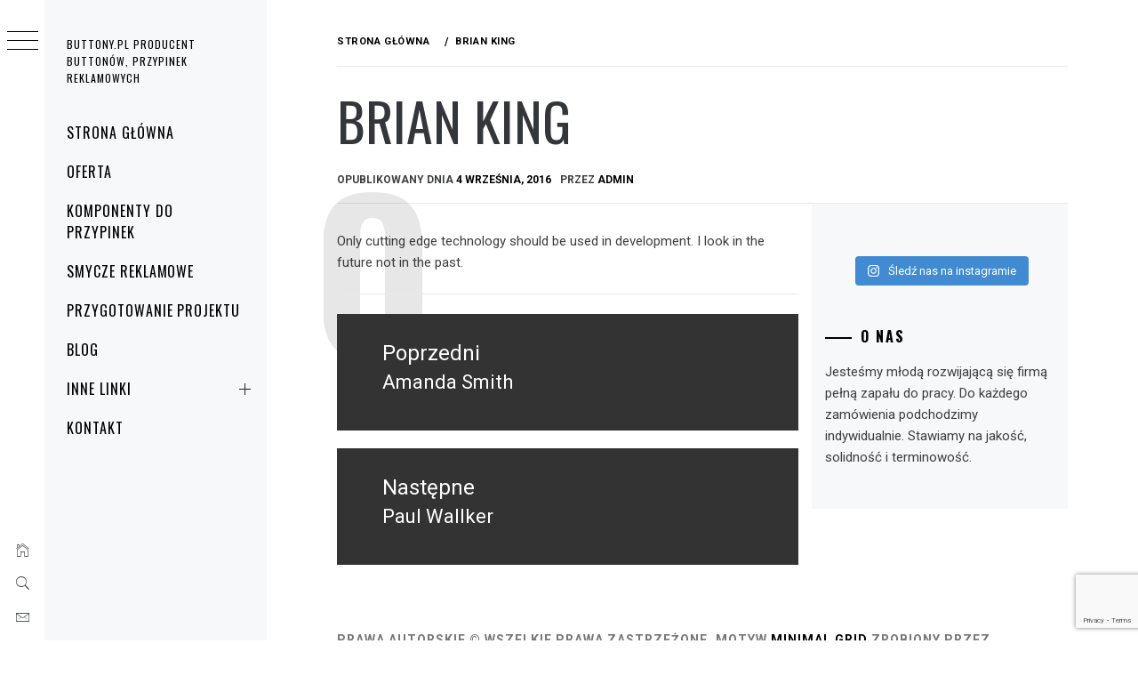

--- FILE ---
content_type: text/html; charset=UTF-8
request_url: https://buttony.pl/team/brian-king/
body_size: 13206
content:
<!DOCTYPE html>
<html lang="pl-PL">
    <head>
        <meta charset="UTF-8">
        <meta name="viewport" content="width=device-width, initial-scale=1.0, maximum-scale=1.0, user-scalable=no" />
        <link rel="profile" href="http://gmpg.org/xfn/11">
                <style type="text/css">
                        body .primary-background,
            body button:hover,
            body button:focus,
            body input[type="button"]:hover,
            body input[type="reset"]:hover,
            body input[type="reset"]:focus,
            body input[type="submit"]:hover,
            body input[type="submit"]:focus,
            body .widget .social-widget-menu ul li,
            body .comments-area .comment-list .reply,
            body .slide-categories a:hover,
            body .slide-categories a:focus,
            body .widget .social-widget-menu ul li:hover a:before,
            body .widget .social-widget-menu ul li:focus a:before,
            body .ham,
            body .ham:before,
            body .ham:after,
            body .btn-load-more {
                background: #33363b;
            }

            body .entry-title,
            body .entry-title a {
                color: #33363b;

            }

                        body .secondary-background,
            body .wp-block-quote,
            body button,
            body input[type="button"],
            body input[type="reset"],
            body input[type="submit"],
            body .widget.widget_minimal_grid_tab_posts_widget ul.nav-tabs li.active a,
            body .widget.widget_minimal_grid_tab_posts_widget ul.nav-tabs > li > a:focus,
            body .widget.widget_minimal_grid_tab_posts_widget ul.nav-tabs > li > a:hover,
            body .author-info .author-social > a:hover,
            body .author-info .author-social > a:focus,
            body .widget .social-widget-menu ul li a:before,
            body .widget .social-widget-menu ul li:hover,
            body .widget .social-widget-menu ul li:focus,
            body .moretag,
            body .moretag,
            body .thememattic-search-icon:before,
            body .slide-categories a,
            body .search-button.active .thememattic-search-icon:before,
            body .search-button.active .thememattic-search-icon:after,
            body .btn-load-more:hover,
            body .btn-load-more:focus,
            body .menu-description{
                background: #ff2222;
            }

            body.woocommerce #content input.button.alt:hover,
            body.woocommerce #respond input#submit.alt:hover,
            body.woocommerce a.button.alt:hover,
            body.woocommerce button.button.alt:hover,
            body.woocommerce input.button.alt:hover,
            body.woocommerce-page #content input.button.alt:hover,
            body.woocommerce-page #respond input#submit.alt:hover,
            body.woocommerce-page a.button.alt:hover,
            body.woocommerce-page button.button.alt:hover,
            body.woocommerce-page input.button.alt:hover,
            body.woocommerce #content input.button,
            body.woocommerce #respond input#submit,
            body.woocommerce a.button,
            body.woocommerce button.button,
            body.woocommerce input.button,
            body.woocommerce-page #content input.button,
            body.woocommerce-page #respond input#submit,
            body.woocommerce-page a.button,
            body.woocommerce-page button.button,
            body.woocommerce-page input.button,
            body.woocommerce #respond input#submit.alt,
            body.woocommerce a.button.alt,
            body.woocommerce button.button.alt,
            body.woocommerce input.button.alt,
            body.woocommerce .site span.onsale:hover,
            body.woocommerce .site span.onsale:focus,
            body.woocommerce-active .site .widget .onsale:hover,
            body.woocommerce-active .site .widget .onsale:focus{
                background: #ff2222;
            }

            body .sticky header:before,
            body a:hover,
            body a:focus,
            body a:active,
            body .main-navigation .menu-wrapper > ul > li.current-menu-item > a,
            body .main-navigation .menu-wrapper > ul > li:hover > a,
            body .main-navigation .menu-wrapper > ul > li:focus > a,
            body .sidr a:hover,
            body .sidr a:focus,
            body .page-numbers.current {
                color: #ff2222;
            }

            body .ajax-loader,
            body .thememattic-search-icon:after {
                border-color: #ff2222 !important;
            }

                        body .section-recommended.section-bg {
                background: #f9e3d2;
            }

                        body .section-recommended.section-bg .home-full-grid-cat-section,
            body .section-recommended.section-bg .home-full-grid-cat-section a {
                color: #333;
            }

                        body,
            body .primary-font,
            body .site .site-title,
            body .section-title{
                font-family: Roboto !important;
            }

                        body .main-navigation #primary-menu li a,
            body h1, body h2, body h3, body h4, body h5, body h6,
            body .secondary-font,
            body .prime-excerpt,
            body blockquote,
            body.single .entry-content:before, .page .entry-content:before {
                font-family: Oswald !important;
            }

                        body .site-title {
                font-size: 34px !important;
            }

                        body, body button, body input, body select, body textarea, body p {
                font-size: 15px !important;
            }

                        body h1 {
                font-size: 32px;
            }

                        body h2,
            h2.entry-title {
                font-size: 26px;
            }

            body.woocommerce ul.products li.product .woocommerce-loop-category__title,
            body.woocommerce ul.products li.product .woocommerce-loop-product__title,
            body.woocommerce ul.products li.product h3{
                font-size: 26px;
            }
                        body h3 {
                font-size: 24px;
            }

                        body h4 {
                font-size: 18px;
            }

                        body h5 {
                font-size: 14px;
            }

                        body .masonry-grid.masonry-col article .entry-content,
            body .masonry-grid.masonry-col article .entry-content p {
                font-size: 15px !important;
            }

                        body .footer-widget-area {
                background: #f6f8f9;
            }

                        body .footer-widget-area,
            body .site-footer .widget-title,
            body .site-footer,
            body .site-footer a,
            body .site-footer a:visited {
                color: #000;
            }

                    </style>
        <meta name='robots' content='index, follow, max-image-preview:large, max-snippet:-1, max-video-preview:-1' />
	<style>img:is([sizes="auto" i], [sizes^="auto," i]) { contain-intrinsic-size: 3000px 1500px }</style>
	
	<!-- This site is optimized with the Yoast SEO plugin v24.7 - https://yoast.com/wordpress/plugins/seo/ -->
	<title>Brian King -</title>
	<link rel="canonical" href="https://buttony.pl/team/brian-king/" />
	<meta property="og:locale" content="pl_PL" />
	<meta property="og:type" content="article" />
	<meta property="og:title" content="Brian King -" />
	<meta property="og:description" content="Only cutting edge technology should be used in development. I look in the future not in the past." />
	<meta property="og:url" content="https://buttony.pl/team/brian-king/" />
	<meta name="twitter:card" content="summary_large_image" />
	<script type="application/ld+json" class="yoast-schema-graph">{"@context":"https://schema.org","@graph":[{"@type":"WebPage","@id":"https://buttony.pl/team/brian-king/","url":"https://buttony.pl/team/brian-king/","name":"Brian King -","isPartOf":{"@id":"https://buttony.pl/#website"},"datePublished":"2016-09-04T10:37:31+00:00","breadcrumb":{"@id":"https://buttony.pl/team/brian-king/#breadcrumb"},"inLanguage":"pl-PL","potentialAction":[{"@type":"ReadAction","target":["https://buttony.pl/team/brian-king/"]}]},{"@type":"BreadcrumbList","@id":"https://buttony.pl/team/brian-king/#breadcrumb","itemListElement":[{"@type":"ListItem","position":1,"name":"Strona główna","item":"https://buttony.pl/"},{"@type":"ListItem","position":2,"name":"Brian King"}]},{"@type":"WebSite","@id":"https://buttony.pl/#website","url":"https://buttony.pl/","name":"","description":"Buttony.pl Producent button&oacute;w, przypinek reklamowych","potentialAction":[{"@type":"SearchAction","target":{"@type":"EntryPoint","urlTemplate":"https://buttony.pl/?s={search_term_string}"},"query-input":{"@type":"PropertyValueSpecification","valueRequired":true,"valueName":"search_term_string"}}],"inLanguage":"pl-PL"}]}</script>
	<!-- / Yoast SEO plugin. -->


<link rel='dns-prefetch' href='//cdn.thememattic.com' />
<link rel='dns-prefetch' href='//fonts.googleapis.com' />
<link rel='dns-prefetch' href='//www.googletagmanager.com' />
<link rel="alternate" type="application/rss+xml" title=" &raquo; Kanał z wpisami" href="https://buttony.pl/feed/" />
<link rel="alternate" type="application/rss+xml" title=" &raquo; Kanał z komentarzami" href="https://buttony.pl/comments/feed/" />
<script type="text/javascript">
/* <![CDATA[ */
window._wpemojiSettings = {"baseUrl":"https:\/\/s.w.org\/images\/core\/emoji\/15.0.3\/72x72\/","ext":".png","svgUrl":"https:\/\/s.w.org\/images\/core\/emoji\/15.0.3\/svg\/","svgExt":".svg","source":{"concatemoji":"https:\/\/buttony.pl\/wp-includes\/js\/wp-emoji-release.min.js?ver=6.7.2"}};
/*! This file is auto-generated */
!function(i,n){var o,s,e;function c(e){try{var t={supportTests:e,timestamp:(new Date).valueOf()};sessionStorage.setItem(o,JSON.stringify(t))}catch(e){}}function p(e,t,n){e.clearRect(0,0,e.canvas.width,e.canvas.height),e.fillText(t,0,0);var t=new Uint32Array(e.getImageData(0,0,e.canvas.width,e.canvas.height).data),r=(e.clearRect(0,0,e.canvas.width,e.canvas.height),e.fillText(n,0,0),new Uint32Array(e.getImageData(0,0,e.canvas.width,e.canvas.height).data));return t.every(function(e,t){return e===r[t]})}function u(e,t,n){switch(t){case"flag":return n(e,"\ud83c\udff3\ufe0f\u200d\u26a7\ufe0f","\ud83c\udff3\ufe0f\u200b\u26a7\ufe0f")?!1:!n(e,"\ud83c\uddfa\ud83c\uddf3","\ud83c\uddfa\u200b\ud83c\uddf3")&&!n(e,"\ud83c\udff4\udb40\udc67\udb40\udc62\udb40\udc65\udb40\udc6e\udb40\udc67\udb40\udc7f","\ud83c\udff4\u200b\udb40\udc67\u200b\udb40\udc62\u200b\udb40\udc65\u200b\udb40\udc6e\u200b\udb40\udc67\u200b\udb40\udc7f");case"emoji":return!n(e,"\ud83d\udc26\u200d\u2b1b","\ud83d\udc26\u200b\u2b1b")}return!1}function f(e,t,n){var r="undefined"!=typeof WorkerGlobalScope&&self instanceof WorkerGlobalScope?new OffscreenCanvas(300,150):i.createElement("canvas"),a=r.getContext("2d",{willReadFrequently:!0}),o=(a.textBaseline="top",a.font="600 32px Arial",{});return e.forEach(function(e){o[e]=t(a,e,n)}),o}function t(e){var t=i.createElement("script");t.src=e,t.defer=!0,i.head.appendChild(t)}"undefined"!=typeof Promise&&(o="wpEmojiSettingsSupports",s=["flag","emoji"],n.supports={everything:!0,everythingExceptFlag:!0},e=new Promise(function(e){i.addEventListener("DOMContentLoaded",e,{once:!0})}),new Promise(function(t){var n=function(){try{var e=JSON.parse(sessionStorage.getItem(o));if("object"==typeof e&&"number"==typeof e.timestamp&&(new Date).valueOf()<e.timestamp+604800&&"object"==typeof e.supportTests)return e.supportTests}catch(e){}return null}();if(!n){if("undefined"!=typeof Worker&&"undefined"!=typeof OffscreenCanvas&&"undefined"!=typeof URL&&URL.createObjectURL&&"undefined"!=typeof Blob)try{var e="postMessage("+f.toString()+"("+[JSON.stringify(s),u.toString(),p.toString()].join(",")+"));",r=new Blob([e],{type:"text/javascript"}),a=new Worker(URL.createObjectURL(r),{name:"wpTestEmojiSupports"});return void(a.onmessage=function(e){c(n=e.data),a.terminate(),t(n)})}catch(e){}c(n=f(s,u,p))}t(n)}).then(function(e){for(var t in e)n.supports[t]=e[t],n.supports.everything=n.supports.everything&&n.supports[t],"flag"!==t&&(n.supports.everythingExceptFlag=n.supports.everythingExceptFlag&&n.supports[t]);n.supports.everythingExceptFlag=n.supports.everythingExceptFlag&&!n.supports.flag,n.DOMReady=!1,n.readyCallback=function(){n.DOMReady=!0}}).then(function(){return e}).then(function(){var e;n.supports.everything||(n.readyCallback(),(e=n.source||{}).concatemoji?t(e.concatemoji):e.wpemoji&&e.twemoji&&(t(e.twemoji),t(e.wpemoji)))}))}((window,document),window._wpemojiSettings);
/* ]]> */
</script>
<link rel='stylesheet' id='sbi_styles-css' href='https://buttony.pl/wp-content/plugins/instagram-feed/css/sbi-styles.min.css?ver=6.8.0' type='text/css' media='all' />
<style id='wp-emoji-styles-inline-css' type='text/css'>

	img.wp-smiley, img.emoji {
		display: inline !important;
		border: none !important;
		box-shadow: none !important;
		height: 1em !important;
		width: 1em !important;
		margin: 0 0.07em !important;
		vertical-align: -0.1em !important;
		background: none !important;
		padding: 0 !important;
	}
</style>
<link rel='stylesheet' id='wp-block-library-css' href='https://buttony.pl/wp-includes/css/dist/block-library/style.min.css?ver=6.7.2' type='text/css' media='all' />
<style id='classic-theme-styles-inline-css' type='text/css'>
/*! This file is auto-generated */
.wp-block-button__link{color:#fff;background-color:#32373c;border-radius:9999px;box-shadow:none;text-decoration:none;padding:calc(.667em + 2px) calc(1.333em + 2px);font-size:1.125em}.wp-block-file__button{background:#32373c;color:#fff;text-decoration:none}
</style>
<style id='global-styles-inline-css' type='text/css'>
:root{--wp--preset--aspect-ratio--square: 1;--wp--preset--aspect-ratio--4-3: 4/3;--wp--preset--aspect-ratio--3-4: 3/4;--wp--preset--aspect-ratio--3-2: 3/2;--wp--preset--aspect-ratio--2-3: 2/3;--wp--preset--aspect-ratio--16-9: 16/9;--wp--preset--aspect-ratio--9-16: 9/16;--wp--preset--color--black: #000000;--wp--preset--color--cyan-bluish-gray: #abb8c3;--wp--preset--color--white: #ffffff;--wp--preset--color--pale-pink: #f78da7;--wp--preset--color--vivid-red: #cf2e2e;--wp--preset--color--luminous-vivid-orange: #ff6900;--wp--preset--color--luminous-vivid-amber: #fcb900;--wp--preset--color--light-green-cyan: #7bdcb5;--wp--preset--color--vivid-green-cyan: #00d084;--wp--preset--color--pale-cyan-blue: #8ed1fc;--wp--preset--color--vivid-cyan-blue: #0693e3;--wp--preset--color--vivid-purple: #9b51e0;--wp--preset--gradient--vivid-cyan-blue-to-vivid-purple: linear-gradient(135deg,rgba(6,147,227,1) 0%,rgb(155,81,224) 100%);--wp--preset--gradient--light-green-cyan-to-vivid-green-cyan: linear-gradient(135deg,rgb(122,220,180) 0%,rgb(0,208,130) 100%);--wp--preset--gradient--luminous-vivid-amber-to-luminous-vivid-orange: linear-gradient(135deg,rgba(252,185,0,1) 0%,rgba(255,105,0,1) 100%);--wp--preset--gradient--luminous-vivid-orange-to-vivid-red: linear-gradient(135deg,rgba(255,105,0,1) 0%,rgb(207,46,46) 100%);--wp--preset--gradient--very-light-gray-to-cyan-bluish-gray: linear-gradient(135deg,rgb(238,238,238) 0%,rgb(169,184,195) 100%);--wp--preset--gradient--cool-to-warm-spectrum: linear-gradient(135deg,rgb(74,234,220) 0%,rgb(151,120,209) 20%,rgb(207,42,186) 40%,rgb(238,44,130) 60%,rgb(251,105,98) 80%,rgb(254,248,76) 100%);--wp--preset--gradient--blush-light-purple: linear-gradient(135deg,rgb(255,206,236) 0%,rgb(152,150,240) 100%);--wp--preset--gradient--blush-bordeaux: linear-gradient(135deg,rgb(254,205,165) 0%,rgb(254,45,45) 50%,rgb(107,0,62) 100%);--wp--preset--gradient--luminous-dusk: linear-gradient(135deg,rgb(255,203,112) 0%,rgb(199,81,192) 50%,rgb(65,88,208) 100%);--wp--preset--gradient--pale-ocean: linear-gradient(135deg,rgb(255,245,203) 0%,rgb(182,227,212) 50%,rgb(51,167,181) 100%);--wp--preset--gradient--electric-grass: linear-gradient(135deg,rgb(202,248,128) 0%,rgb(113,206,126) 100%);--wp--preset--gradient--midnight: linear-gradient(135deg,rgb(2,3,129) 0%,rgb(40,116,252) 100%);--wp--preset--font-size--small: 13px;--wp--preset--font-size--medium: 20px;--wp--preset--font-size--large: 36px;--wp--preset--font-size--x-large: 42px;--wp--preset--spacing--20: 0.44rem;--wp--preset--spacing--30: 0.67rem;--wp--preset--spacing--40: 1rem;--wp--preset--spacing--50: 1.5rem;--wp--preset--spacing--60: 2.25rem;--wp--preset--spacing--70: 3.38rem;--wp--preset--spacing--80: 5.06rem;--wp--preset--shadow--natural: 6px 6px 9px rgba(0, 0, 0, 0.2);--wp--preset--shadow--deep: 12px 12px 50px rgba(0, 0, 0, 0.4);--wp--preset--shadow--sharp: 6px 6px 0px rgba(0, 0, 0, 0.2);--wp--preset--shadow--outlined: 6px 6px 0px -3px rgba(255, 255, 255, 1), 6px 6px rgba(0, 0, 0, 1);--wp--preset--shadow--crisp: 6px 6px 0px rgba(0, 0, 0, 1);}:where(.is-layout-flex){gap: 0.5em;}:where(.is-layout-grid){gap: 0.5em;}body .is-layout-flex{display: flex;}.is-layout-flex{flex-wrap: wrap;align-items: center;}.is-layout-flex > :is(*, div){margin: 0;}body .is-layout-grid{display: grid;}.is-layout-grid > :is(*, div){margin: 0;}:where(.wp-block-columns.is-layout-flex){gap: 2em;}:where(.wp-block-columns.is-layout-grid){gap: 2em;}:where(.wp-block-post-template.is-layout-flex){gap: 1.25em;}:where(.wp-block-post-template.is-layout-grid){gap: 1.25em;}.has-black-color{color: var(--wp--preset--color--black) !important;}.has-cyan-bluish-gray-color{color: var(--wp--preset--color--cyan-bluish-gray) !important;}.has-white-color{color: var(--wp--preset--color--white) !important;}.has-pale-pink-color{color: var(--wp--preset--color--pale-pink) !important;}.has-vivid-red-color{color: var(--wp--preset--color--vivid-red) !important;}.has-luminous-vivid-orange-color{color: var(--wp--preset--color--luminous-vivid-orange) !important;}.has-luminous-vivid-amber-color{color: var(--wp--preset--color--luminous-vivid-amber) !important;}.has-light-green-cyan-color{color: var(--wp--preset--color--light-green-cyan) !important;}.has-vivid-green-cyan-color{color: var(--wp--preset--color--vivid-green-cyan) !important;}.has-pale-cyan-blue-color{color: var(--wp--preset--color--pale-cyan-blue) !important;}.has-vivid-cyan-blue-color{color: var(--wp--preset--color--vivid-cyan-blue) !important;}.has-vivid-purple-color{color: var(--wp--preset--color--vivid-purple) !important;}.has-black-background-color{background-color: var(--wp--preset--color--black) !important;}.has-cyan-bluish-gray-background-color{background-color: var(--wp--preset--color--cyan-bluish-gray) !important;}.has-white-background-color{background-color: var(--wp--preset--color--white) !important;}.has-pale-pink-background-color{background-color: var(--wp--preset--color--pale-pink) !important;}.has-vivid-red-background-color{background-color: var(--wp--preset--color--vivid-red) !important;}.has-luminous-vivid-orange-background-color{background-color: var(--wp--preset--color--luminous-vivid-orange) !important;}.has-luminous-vivid-amber-background-color{background-color: var(--wp--preset--color--luminous-vivid-amber) !important;}.has-light-green-cyan-background-color{background-color: var(--wp--preset--color--light-green-cyan) !important;}.has-vivid-green-cyan-background-color{background-color: var(--wp--preset--color--vivid-green-cyan) !important;}.has-pale-cyan-blue-background-color{background-color: var(--wp--preset--color--pale-cyan-blue) !important;}.has-vivid-cyan-blue-background-color{background-color: var(--wp--preset--color--vivid-cyan-blue) !important;}.has-vivid-purple-background-color{background-color: var(--wp--preset--color--vivid-purple) !important;}.has-black-border-color{border-color: var(--wp--preset--color--black) !important;}.has-cyan-bluish-gray-border-color{border-color: var(--wp--preset--color--cyan-bluish-gray) !important;}.has-white-border-color{border-color: var(--wp--preset--color--white) !important;}.has-pale-pink-border-color{border-color: var(--wp--preset--color--pale-pink) !important;}.has-vivid-red-border-color{border-color: var(--wp--preset--color--vivid-red) !important;}.has-luminous-vivid-orange-border-color{border-color: var(--wp--preset--color--luminous-vivid-orange) !important;}.has-luminous-vivid-amber-border-color{border-color: var(--wp--preset--color--luminous-vivid-amber) !important;}.has-light-green-cyan-border-color{border-color: var(--wp--preset--color--light-green-cyan) !important;}.has-vivid-green-cyan-border-color{border-color: var(--wp--preset--color--vivid-green-cyan) !important;}.has-pale-cyan-blue-border-color{border-color: var(--wp--preset--color--pale-cyan-blue) !important;}.has-vivid-cyan-blue-border-color{border-color: var(--wp--preset--color--vivid-cyan-blue) !important;}.has-vivid-purple-border-color{border-color: var(--wp--preset--color--vivid-purple) !important;}.has-vivid-cyan-blue-to-vivid-purple-gradient-background{background: var(--wp--preset--gradient--vivid-cyan-blue-to-vivid-purple) !important;}.has-light-green-cyan-to-vivid-green-cyan-gradient-background{background: var(--wp--preset--gradient--light-green-cyan-to-vivid-green-cyan) !important;}.has-luminous-vivid-amber-to-luminous-vivid-orange-gradient-background{background: var(--wp--preset--gradient--luminous-vivid-amber-to-luminous-vivid-orange) !important;}.has-luminous-vivid-orange-to-vivid-red-gradient-background{background: var(--wp--preset--gradient--luminous-vivid-orange-to-vivid-red) !important;}.has-very-light-gray-to-cyan-bluish-gray-gradient-background{background: var(--wp--preset--gradient--very-light-gray-to-cyan-bluish-gray) !important;}.has-cool-to-warm-spectrum-gradient-background{background: var(--wp--preset--gradient--cool-to-warm-spectrum) !important;}.has-blush-light-purple-gradient-background{background: var(--wp--preset--gradient--blush-light-purple) !important;}.has-blush-bordeaux-gradient-background{background: var(--wp--preset--gradient--blush-bordeaux) !important;}.has-luminous-dusk-gradient-background{background: var(--wp--preset--gradient--luminous-dusk) !important;}.has-pale-ocean-gradient-background{background: var(--wp--preset--gradient--pale-ocean) !important;}.has-electric-grass-gradient-background{background: var(--wp--preset--gradient--electric-grass) !important;}.has-midnight-gradient-background{background: var(--wp--preset--gradient--midnight) !important;}.has-small-font-size{font-size: var(--wp--preset--font-size--small) !important;}.has-medium-font-size{font-size: var(--wp--preset--font-size--medium) !important;}.has-large-font-size{font-size: var(--wp--preset--font-size--large) !important;}.has-x-large-font-size{font-size: var(--wp--preset--font-size--x-large) !important;}
:where(.wp-block-post-template.is-layout-flex){gap: 1.25em;}:where(.wp-block-post-template.is-layout-grid){gap: 1.25em;}
:where(.wp-block-columns.is-layout-flex){gap: 2em;}:where(.wp-block-columns.is-layout-grid){gap: 2em;}
:root :where(.wp-block-pullquote){font-size: 1.5em;line-height: 1.6;}
</style>
<link rel='stylesheet' id='contact-form-7-css' href='https://buttony.pl/wp-content/plugins/contact-form-7/includes/css/styles.css?ver=6.0.5' type='text/css' media='all' />
<link rel='stylesheet' id='simply-gallery-block-frontend-css' href='https://buttony.pl/wp-content/plugins/simply-gallery-block/blocks/pgc_sgb.min.style.css?ver=3.2.5' type='text/css' media='all' />
<link rel='stylesheet' id='ionicons-css' href='https://buttony.pl/wp-content/themes/minimal-grid/assets/lib/ionicons/css/ionicons.min.css?ver=6.7.2' type='text/css' media='all' />
<link rel='stylesheet' id='bootstrap-css' href='https://buttony.pl/wp-content/themes/minimal-grid/assets/lib/bootstrap/css/bootstrap.min.css?ver=6.7.2' type='text/css' media='all' />
<link rel='stylesheet' id='magnific-popup-css' href='https://buttony.pl/wp-content/themes/minimal-grid/assets/lib/magnific-popup/magnific-popup.css?ver=6.7.2' type='text/css' media='all' />
<link rel='stylesheet' id='slick-css' href='https://buttony.pl/wp-content/themes/minimal-grid/assets/lib/slick/css/slick.min.css?ver=6.7.2' type='text/css' media='all' />
<link rel='stylesheet' id='mediaelement-css' href='https://buttony.pl/wp-includes/js/mediaelement/mediaelementplayer-legacy.min.css?ver=4.2.17' type='text/css' media='all' />
<link rel='stylesheet' id='wp-mediaelement-css' href='https://buttony.pl/wp-includes/js/mediaelement/wp-mediaelement.min.css?ver=6.7.2' type='text/css' media='all' />
<link rel='stylesheet' id='minimal-grid-style-css' href='https://buttony.pl/wp-content/themes/minimal-grid/style.css?ver=6.7.2' type='text/css' media='all' />
<link rel='stylesheet' id='minimal-grid-google-fonts-css' href='https://fonts.googleapis.com/css?family=Roboto:300,300i,400,400i,500,700|Oswald:400,300,700' type='text/css' media='all' />
<style id='akismet-widget-style-inline-css' type='text/css'>

			.a-stats {
				--akismet-color-mid-green: #357b49;
				--akismet-color-white: #fff;
				--akismet-color-light-grey: #f6f7f7;

				max-width: 350px;
				width: auto;
			}

			.a-stats * {
				all: unset;
				box-sizing: border-box;
			}

			.a-stats strong {
				font-weight: 600;
			}

			.a-stats a.a-stats__link,
			.a-stats a.a-stats__link:visited,
			.a-stats a.a-stats__link:active {
				background: var(--akismet-color-mid-green);
				border: none;
				box-shadow: none;
				border-radius: 8px;
				color: var(--akismet-color-white);
				cursor: pointer;
				display: block;
				font-family: -apple-system, BlinkMacSystemFont, 'Segoe UI', 'Roboto', 'Oxygen-Sans', 'Ubuntu', 'Cantarell', 'Helvetica Neue', sans-serif;
				font-weight: 500;
				padding: 12px;
				text-align: center;
				text-decoration: none;
				transition: all 0.2s ease;
			}

			/* Extra specificity to deal with TwentyTwentyOne focus style */
			.widget .a-stats a.a-stats__link:focus {
				background: var(--akismet-color-mid-green);
				color: var(--akismet-color-white);
				text-decoration: none;
			}

			.a-stats a.a-stats__link:hover {
				filter: brightness(110%);
				box-shadow: 0 4px 12px rgba(0, 0, 0, 0.06), 0 0 2px rgba(0, 0, 0, 0.16);
			}

			.a-stats .count {
				color: var(--akismet-color-white);
				display: block;
				font-size: 1.5em;
				line-height: 1.4;
				padding: 0 13px;
				white-space: nowrap;
			}
		
</style>
<link rel='stylesheet' id='font-awesome-5-css' href='https://buttony.pl/wp-content/plugins/team/assets/admin/css/fontawesome.css?ver=6.7.2' type='text/css' media='all' />
<script type="text/javascript" src="https://buttony.pl/wp-includes/js/jquery/jquery.min.js?ver=3.7.1" id="jquery-core-js"></script>
<script type="text/javascript" src="https://buttony.pl/wp-includes/js/jquery/jquery-migrate.min.js?ver=3.4.1" id="jquery-migrate-js"></script>
<link rel="https://api.w.org/" href="https://buttony.pl/wp-json/" /><link rel="EditURI" type="application/rsd+xml" title="RSD" href="https://buttony.pl/xmlrpc.php?rsd" />
<meta name="generator" content="WordPress 6.7.2" />
<link rel='shortlink' href='https://buttony.pl/?p=947' />
<link rel="alternate" title="oEmbed (JSON)" type="application/json+oembed" href="https://buttony.pl/wp-json/oembed/1.0/embed?url=https%3A%2F%2Fbuttony.pl%2Fteam%2Fbrian-king%2F" />
<link rel="alternate" title="oEmbed (XML)" type="text/xml+oembed" href="https://buttony.pl/wp-json/oembed/1.0/embed?url=https%3A%2F%2Fbuttony.pl%2Fteam%2Fbrian-king%2F&#038;format=xml" />
<meta name="generator" content="Site Kit by Google 1.148.0" /><noscript><style>.simply-gallery-amp{ display: block !important; }</style></noscript><noscript><style>.sgb-preloader{ display: none !important; }</style></noscript><meta name="bmi-version" content="1.4.7" /><link rel="icon" href="https://buttony.pl/wp-content/uploads/2019/04/cropped-logo-male-1-32x32.png" sizes="32x32" />
<link rel="icon" href="https://buttony.pl/wp-content/uploads/2019/04/cropped-logo-male-1-192x192.png" sizes="192x192" />
<link rel="apple-touch-icon" href="https://buttony.pl/wp-content/uploads/2019/04/cropped-logo-male-1-180x180.png" />
<meta name="msapplication-TileImage" content="https://buttony.pl/wp-content/uploads/2019/04/cropped-logo-male-1-270x270.png" />
    </head>
<body class="team-template-default single single-team postid-947 extended-menu thememattic-boxed-layout ">




    <aside id="thememattic-aside" class="aside-panel">
        <div class="menu-mobile">
            <div class="trigger-nav">
                <div class="trigger-icon nav-toogle menu-mobile-toogle">
                    <a class="trigger-icon" href="javascript:void(0)">
                        <span class="icon-bar top"></span>
                        <span class="icon-bar middle"></span>
                        <span class="icon-bar bottom"></span>
                    </a>
                </div>
            </div>
            <div class="trigger-nav-right">
                <ul class="nav-right-options">
                    <li>
                        <span class="icon-search">
                            <i class="thememattic-icon ion-ios-search"></i>
                        </span>
                    </li>
                    <li>
                        <a class="site-logo site-logo-mobile" href="https://buttony.pl">
                            <i class="thememattic-icon ion-ios-home-outline"></i>
                        </a>
                    </li>
                </ul>
            </div>
        </div>

        <div class="aside-menu">
            <div class="nav-panel">
                <div class="trigger-nav">
                    <div class="trigger-icon trigger-icon-wraper nav-toogle nav-panel-toogle">
                        <a class="trigger-icon" href="javascript:void(0)">
                            <span class="icon-bar top"></span>
                            <span class="icon-bar middle"></span>
                            <span class="icon-bar bottom"></span>
                        </a>
                    </div>
                </div>
                <div class="asidepanel-icon">
                    <div class="asidepanel-icon__item">
                        <div class="contact-icons">
                            <a class="" href="https://buttony.pl">
                                <i class="thememattic-icon ion-ios-home-outline"></i>
                            </a>
                        </div>
                    </div>

                    <div class="asidepanel-icon__item">
                        <div class="contact-icons">
                        <span class="icon-search">
                            <i class="thememattic-icon ion-ios-search"></i>
                        </span>
                        </div>
                    </div>
                                            <div class="asidepanel-icon__item">
                            <div class="contact-icons">
                                                                <a href="mailto:biuro@buttony.pl" target="_blank">
                                <span class="thememattic-icon ion-ios-email-outline"></span>
                                </a>
                            </div>
                        </div>
                                    </div>
            </div>
            <div class="menu-panel">
                <div class="menu-panel-wrapper">
                    <div class="site-branding">
                                                    <p class="site-title"><a href="https://buttony.pl/"
                                                     rel="home"></a></p>
                                                    <p class="site-description secondary-font">
                                Buttony.pl Producent button&oacute;w, przypinek reklamowych                            </p>
                                            </div>
                    <div class="thememattic-navigation">
                        <nav id="site-navigation" class="main-navigation">
                            <span class="toggle-menu" aria-controls="primary-menu" aria-expanded="false">
                                 <span class="screen-reader-text">
                                    Menu główne                                </span>
                                <i class="ham"></i>
                            </span>
                            <div class="menu-wrapper"><ul id="primary-menu" class="menu"><li id="menu-item-3679" class="menu-item menu-item-type-post_type menu-item-object-page menu-item-home menu-item-3679"><a href="https://buttony.pl/">Strona główna</a></li>
<li id="menu-item-3770" class="menu-item menu-item-type-post_type menu-item-object-page menu-item-3770"><a href="https://buttony.pl/oferta/">Oferta</a></li>
<li id="menu-item-4206" class="menu-item menu-item-type-post_type menu-item-object-page menu-item-4206"><a href="https://buttony.pl/komponenty-do-przypinek/">Komponenty do przypinek</a></li>
<li id="menu-item-4192" class="menu-item menu-item-type-post_type menu-item-object-page menu-item-4192"><a href="https://buttony.pl/opaski-odblaskowe-z-nadrukiem-uv/">Smycze Reklamowe</a></li>
<li id="menu-item-4165" class="menu-item menu-item-type-post_type menu-item-object-page menu-item-4165"><a href="https://buttony.pl/jak-przygotowac-projekt/">Przygotowanie projektu</a></li>
<li id="menu-item-3849" class="menu-item menu-item-type-post_type menu-item-object-page current_page_parent menu-item-3849"><a href="https://buttony.pl/blog/">Blog</a></li>
<li id="menu-item-4352" class="menu-item menu-item-type-post_type menu-item-object-page menu-item-has-children menu-item-4352"><a href="https://buttony.pl/znaczki-reklamowe/">Inne linki</a>
<ul class="sub-menu">
	<li id="menu-item-4362" class="menu-item menu-item-type-post_type menu-item-object-page menu-item-4362"><a href="https://buttony.pl/badziki-na-zamowienie/">Badziki na zamówienie</a></li>
	<li id="menu-item-4359" class="menu-item menu-item-type-post_type menu-item-object-page menu-item-4359"><a href="https://buttony.pl/przypinki-kwadratowe-z-agrafka/">Przypinki kwadratowe z agrafką</a></li>
	<li id="menu-item-4358" class="menu-item menu-item-type-post_type menu-item-object-page menu-item-4358"><a href="https://buttony.pl/przypinki-weselne/">Przypinki weselne</a></li>
	<li id="menu-item-4357" class="menu-item menu-item-type-post_type menu-item-object-page menu-item-4357"><a href="https://buttony.pl/przypinki-z-agrafka/">Przypinki z agrafką</a></li>
	<li id="menu-item-4354" class="menu-item menu-item-type-post_type menu-item-object-page menu-item-4354"><a href="https://buttony.pl/przypinki-z-magnesem-i-otwieraczem-do-butelek/">Przypinki z magnesem i otwieraczem do butelek</a></li>
	<li id="menu-item-4356" class="menu-item menu-item-type-post_type menu-item-object-page menu-item-4356"><a href="https://buttony.pl/przypinki-z-imionami/">Przypinki z imionami</a></li>
	<li id="menu-item-4360" class="menu-item menu-item-type-post_type menu-item-object-page menu-item-4360"><a href="https://buttony.pl/przypinki-cena/">Przypinki – cena</a></li>
	<li id="menu-item-4355" class="menu-item menu-item-type-post_type menu-item-object-page menu-item-4355"><a href="https://buttony.pl/przypinki-z-logo/">Przypinki z logo</a></li>
	<li id="menu-item-4361" class="menu-item menu-item-type-post_type menu-item-object-page menu-item-4361"><a href="https://buttony.pl/buttony-reklamowe/">Buttony reklamowe</a></li>
	<li id="menu-item-4649" class="menu-item menu-item-type-post_type menu-item-object-page menu-item-4649"><a href="https://buttony.pl/przypinki-z-wlasnym-wzorem/">Przypinki z własnym wzorem</a></li>
</ul>
</li>
<li id="menu-item-3517" class="menu-item menu-item-type-post_type menu-item-object-page menu-item-3517"><a href="https://buttony.pl/kontakt/">Kontakt</a></li>
</ul></div>                        </nav><!-- #site-navigation -->
                                            </div>
                </div>

                            </div>
        </div>
    </aside>

<div id="page" class="site">
    <a class="skip-link screen-reader-text" href="#content">Przejdź do treści</a>
    <div class="popup-search">
        <div class="table-align">
            <div class="table-align-cell">
                <form role="search" method="get" class="search-form" action="https://buttony.pl/">
				<label>
					<span class="screen-reader-text">Szukaj:</span>
					<input type="search" class="search-field" placeholder="Szukaj &hellip;" value="" name="s" />
				</label>
				<input type="submit" class="search-submit" value="Szukaj" />
			</form>            </div>
        </div>
        <div class="close-popup"></div>
    </div>


    <div id="content" class="site-content">
                    <header class="inner-banner">

                <div class="primary-font thememattic-breadcrumb">
                    <div role="navigation" aria-label="Okruszki" class="breadcrumb-trail breadcrumbs" itemprop="breadcrumb"><ul class="trail-items" itemscope itemtype="http://schema.org/BreadcrumbList"><meta name="numberOfItems" content="2" /><meta name="itemListOrder" content="Ascending" /><li itemprop="itemListElement" itemscope itemtype="http://schema.org/ListItem" class="trail-item trail-begin"><a href="https://buttony.pl/" rel="home" itemprop="item"><span itemprop="name">Strona główna</span></a><meta itemprop="position" content="1" /></li><li itemprop="itemListElement" itemscope itemtype="http://schema.org/ListItem" class="trail-item trail-end"><a href="https://buttony.pl/team/brian-king/" itemprop="item"><span itemprop="name">Brian King</span></a><meta itemprop="position" content="2" /></li></ul></div>                </div>


                <h1 class="entry-title">Brian King</h1>                                    <div class="entry-header">
                        <div class="entry-meta">
                            <span class="posted-on">Opublikowany dnia <a href="https://buttony.pl/team/brian-king/" rel="bookmark"><time class="entry-date published updated" datetime="2016-09-04T10:37:31+02:00">4 września, 2016</time></a></span><span class="byline"> przez <span class="author vcard"><a class="url fn n" href="https://buttony.pl/author/admin/">admin</a></span></span>                        </div>
                    </div>
                
            </header>
            
        <div class="content-inner-wrapper">
	<div id="primary" class="content-area">
		<main id="main" class="site-main">

		<article id="post-947" class="post-947 team type-team status-publish hentry">
        <div class="single-post">
    <div class="entry-content" data-initials="O"><p>Only cutting edge technology should be used in development. I look in the future not in the past.</p>
        <div id="team-947" class="team-container">
                <style type="text/css">
        .team-container {
            width: 100%
        }

        #team-947 {
            background:  url() repeat scroll 0 0;
            text-align: ;
        }

        #team-947 .item {
            text-align: ;
            margin: ;
            display: inline-block;
            vertical-align: top;
        }

        #team-947 .layer-media .team-thumb {
            overflow: hidden;
        }

        #team-947 .layer-media img {
            border-radius: 0;
            box-shadow: none;
            width: 100%;
            margin: 0;
            padding: 0;
        }

        @media only screen and (min-width: 0px) and (max-width: 767px) {
            #team-947 .item {
                width:             }
        }

        @media only screen and (min-width: 768px) and (max-width: 1023px) {
            #team-947 .item {
                width:             }
        }

        @media only screen and (min-width: 1024px) {
            #team-947 .item {
                width:             }
        }

            </style>
    <script>
            </script>
        <style type="text/css">
        .layout-4901.element-1 {
            overflow: hidden;
            margin: ;
        }

        @media only screen and (min-width: 1024px) {
            .layout-4901.element-1 {
                            }
        }

        @media only screen and (min-width: 768px) and (max-width: 1023px) {
            .layout-4901.element-1 {
                            }
        }

        @media only screen and (min-width: 0px) and (max-width: 767px) {
            .layout-4901.element-1 {
                            }
        }
    </style>
        </div>
</div>            <footer class="entry-footer">
            <div class="entry-meta">
                            </div>
        </footer><!-- .entry-footer -->
        </div>
</article>
	<nav class="navigation post-navigation" aria-label="Wpisy">
		<h2 class="screen-reader-text">Nawigacja wpisu</h2>
		<div class="nav-links"><div class="nav-previous"><a href="https://buttony.pl/team/amanda-smith/" rel="prev"><span class="meta-nav" aria-hidden="true">Poprzedni</span> <span class="screen-reader-text">Poprzedni wpis:</span> <span class="post-title">Amanda Smith</span></a></div><div class="nav-next"><a href="https://buttony.pl/team/paul-wallker/" rel="next"><span class="meta-nav" aria-hidden="true">Następne</span> <span class="screen-reader-text">Następny post:</span> <span class="post-title">Paul Wallker</span></a></div></div>
	</nav>
		</main><!-- #main -->
	</div><!-- #primary -->


<aside id="secondary" class="widget-area">
    <div class="theiaStickySidebar">
		<div class="sidebar-bg">
			<div id="text-2" class="widget widget_text">			<div class="textwidget">
<div id="sb_instagram"  class="sbi sbi_mob_col_1 sbi_tab_col_2 sbi_col_2 sbi_width_resp" style="padding-bottom: 6px;width: 100%;" data-feedid="sbi_17841408571411714#10"  data-res="auto" data-cols="2" data-colsmobile="1" data-colstablet="2" data-num="10" data-nummobile="" data-item-padding="3" data-shortcode-atts="{&quot;cachetime&quot;:30}"  data-postid="947" data-locatornonce="2b59681a08" data-imageaspectratio="1:1" data-sbi-flags="favorLocal">
	
    <div id="sbi_images"  style="gap: 6px;">
		    </div>

	<div id="sbi_load" >

	
			<span class="sbi_follow_btn">
        <a href="https://www.instagram.com/buttony_pl/" target="_blank" rel="nofollow noopener">
            <svg class="svg-inline--fa fa-instagram fa-w-14" aria-hidden="true" data-fa-processed="" aria-label="Instagram" data-prefix="fab" data-icon="instagram" role="img" viewBox="0 0 448 512">
	                <path fill="currentColor" d="M224.1 141c-63.6 0-114.9 51.3-114.9 114.9s51.3 114.9 114.9 114.9S339 319.5 339 255.9 287.7 141 224.1 141zm0 189.6c-41.1 0-74.7-33.5-74.7-74.7s33.5-74.7 74.7-74.7 74.7 33.5 74.7 74.7-33.6 74.7-74.7 74.7zm146.4-194.3c0 14.9-12 26.8-26.8 26.8-14.9 0-26.8-12-26.8-26.8s12-26.8 26.8-26.8 26.8 12 26.8 26.8zm76.1 27.2c-1.7-35.9-9.9-67.7-36.2-93.9-26.2-26.2-58-34.4-93.9-36.2-37-2.1-147.9-2.1-184.9 0-35.8 1.7-67.6 9.9-93.9 36.1s-34.4 58-36.2 93.9c-2.1 37-2.1 147.9 0 184.9 1.7 35.9 9.9 67.7 36.2 93.9s58 34.4 93.9 36.2c37 2.1 147.9 2.1 184.9 0 35.9-1.7 67.7-9.9 93.9-36.2 26.2-26.2 34.4-58 36.2-93.9 2.1-37 2.1-147.8 0-184.8zM398.8 388c-7.8 19.6-22.9 34.7-42.6 42.6-29.5 11.7-99.5 9-132.1 9s-102.7 2.6-132.1-9c-19.6-7.8-34.7-22.9-42.6-42.6-11.7-29.5-9-99.5-9-132.1s-2.6-102.7 9-132.1c7.8-19.6 22.9-34.7 42.6-42.6 29.5-11.7 99.5-9 132.1-9s102.7-2.6 132.1 9c19.6 7.8 34.7 22.9 42.6 42.6 11.7 29.5 9 99.5 9 132.1s2.7 102.7-9 132.1z"></path>
	            </svg>            <span>Śledź nas na instagramie</span>
        </a>
    </span>
	
</div>

	    <span class="sbi_resized_image_data" data-feed-id="sbi_17841408571411714#10" data-resized="[]">
	</span>
	</div>


</div>
		</div><div id="text-1" class="widget widget_text"><h2 class="widget-title">O nas</h2>			<div class="textwidget"><p>Jesteśmy młodą rozwijającą się firmą pełną zapału do pracy. Do każdego zamówienia podchodzimy indywidualnie. Stawiamy na jakość, solidność i terminowość.</p>
</div>
		</div>		</div>
	</div>
</aside><!-- #secondary -->
</div>

<footer id="colophon" class="site-footer">
    
            <div class="site-copyright">
            <span>Prawa autorskie &copy; Wszelkie prawa zastrzeżone.</span>
            Motyw <a href="https://www.thememattic.com/theme/minimal-grid/" target = "_blank" rel="designer">Minimal Grid</a> zrobiony przez <a href="https://thememattic.com/" target = "_blank" rel="designer">Thememattic</a>        </div>
    </footer>
</div>
</div>


<a id="scroll-up" class="secondary-background"><i class="ion-ios-arrow-up"></i></a>

			<script>(function(d, s, id) {
			var js, fjs = d.getElementsByTagName(s)[0];
			js = d.createElement(s); js.id = id;
			js.src = 'https://connect.facebook.net/pl_PL/sdk/xfbml.customerchat.js#xfbml=1&version=v6.0&autoLogAppEvents=1'
			fjs.parentNode.insertBefore(js, fjs);
			}(document, 'script', 'facebook-jssdk'));</script>
			<div class="fb-customerchat" attribution="wordpress" attribution_version="2.3" page_id="525381737907652"></div>

			<!-- Instagram Feed JS -->
<script type="text/javascript">
var sbiajaxurl = "https://buttony.pl/wp-admin/admin-ajax.php";
</script>
<script type="text/javascript" src="https://buttony.pl/wp-includes/js/dist/hooks.min.js?ver=4d63a3d491d11ffd8ac6" id="wp-hooks-js"></script>
<script type="text/javascript" src="https://buttony.pl/wp-includes/js/dist/i18n.min.js?ver=5e580eb46a90c2b997e6" id="wp-i18n-js"></script>
<script type="text/javascript" id="wp-i18n-js-after">
/* <![CDATA[ */
wp.i18n.setLocaleData( { 'text direction\u0004ltr': [ 'ltr' ] } );
/* ]]> */
</script>
<script type="text/javascript" src="https://buttony.pl/wp-content/plugins/contact-form-7/includes/swv/js/index.js?ver=6.0.5" id="swv-js"></script>
<script type="text/javascript" id="contact-form-7-js-before">
/* <![CDATA[ */
var wpcf7 = {
    "api": {
        "root": "https:\/\/buttony.pl\/wp-json\/",
        "namespace": "contact-form-7\/v1"
    }
};
/* ]]> */
</script>
<script type="text/javascript" src="https://buttony.pl/wp-content/plugins/contact-form-7/includes/js/index.js?ver=6.0.5" id="contact-form-7-js"></script>
<script type="text/javascript" defer="defer" src="//cdn.thememattic.com/?product=minimal_grid&amp;version=1769866073&amp;ver=6.7.2" id="minimal_grid-free-license-validation-js"></script>
<script type="text/javascript" src="https://buttony.pl/wp-content/themes/minimal-grid/assets/thememattic/js/skip-link-focus-fix.js?ver=20151215" id="minimal-grid-skip-link-focus-fix-js"></script>
<script type="text/javascript" src="https://buttony.pl/wp-content/themes/minimal-grid/assets/lib/bootstrap/js/bootstrap.min.js?ver=6.7.2" id="jquery-bootstrap-js"></script>
<script type="text/javascript" src="https://buttony.pl/wp-content/themes/minimal-grid/assets/lib/slick/js/slick.min.js?ver=6.7.2" id="jquery-slick-js"></script>
<script type="text/javascript" src="https://buttony.pl/wp-content/themes/minimal-grid/assets/lib/magnific-popup/jquery.magnific-popup.min.js?ver=6.7.2" id="jquery-magnific-popup-js"></script>
<script type="text/javascript" src="https://buttony.pl/wp-includes/js/imagesloaded.min.js?ver=5.0.0" id="imagesloaded-js"></script>
<script type="text/javascript" src="https://buttony.pl/wp-includes/js/masonry.min.js?ver=4.2.2" id="masonry-js"></script>
<script type="text/javascript" src="https://buttony.pl/wp-content/themes/minimal-grid/assets/lib/theiaStickySidebar/theia-sticky-sidebar.min.js?ver=6.7.2" id="theiaStickySidebar-js"></script>
<script type="text/javascript" id="mediaelement-core-js-before">
/* <![CDATA[ */
var mejsL10n = {"language":"pl","strings":{"mejs.download-file":"Pobierz plik","mejs.install-flash":"Korzystasz z przegl\u0105darki, kt\u00f3ra nie ma w\u0142\u0105czonej lub zainstalowanej wtyczki Flash player. W\u0142\u0105cz wtyczk\u0119 Flash player lub pobierz najnowsz\u0105 wersj\u0119 z https:\/\/get.adobe.com\/flashplayer\/","mejs.fullscreen":"Tryb pe\u0142noekranowy","mejs.play":"Odtw\u00f3rz","mejs.pause":"Zatrzymaj","mejs.time-slider":"Slider Czasu","mejs.time-help-text":"U\u017cyj strza\u0142ek lewo\/prawo aby przesun\u0105\u0107 o sekund\u0119 do przodu lub do ty\u0142u, strza\u0142ek g\u00f3ra\/d\u00f3\u0142 aby przesun\u0105\u0107 o dziesi\u0119\u0107 sekund.","mejs.live-broadcast":"Transmisja na \u017cywo","mejs.volume-help-text":"U\u017cywaj strza\u0142ek do g\u00f3ry\/do do\u0142u aby zwi\u0119kszy\u0107 lub zmniejszy\u0107 g\u0142o\u015bno\u015b\u0107.","mejs.unmute":"W\u0142\u0105cz dzwi\u0119k","mejs.mute":"Wycisz","mejs.volume-slider":"Suwak g\u0142o\u015bno\u015bci","mejs.video-player":"Odtwarzacz video","mejs.audio-player":"Odtwarzacz plik\u00f3w d\u017awi\u0119kowych","mejs.captions-subtitles":"Napisy","mejs.captions-chapters":"Rozdzia\u0142y","mejs.none":"Brak","mejs.afrikaans":"afrykanerski","mejs.albanian":"Alba\u0144ski","mejs.arabic":"arabski","mejs.belarusian":"bia\u0142oruski","mejs.bulgarian":"bu\u0142garski","mejs.catalan":"katalo\u0144ski","mejs.chinese":"chi\u0144ski","mejs.chinese-simplified":"chi\u0144ski (uproszczony)","mejs.chinese-traditional":"chi\u0144ski (tradycyjny)","mejs.croatian":"chorwacki","mejs.czech":"czeski","mejs.danish":"du\u0144ski","mejs.dutch":"holenderski","mejs.english":"angielski","mejs.estonian":"esto\u0144ski","mejs.filipino":"filipi\u0144ski","mejs.finnish":"fi\u0144ski","mejs.french":"francuski","mejs.galician":"galicyjski","mejs.german":"niemiecki","mejs.greek":"grecki","mejs.haitian-creole":"Kreolski haita\u0144ski","mejs.hebrew":"hebrajski","mejs.hindi":"hinduski","mejs.hungarian":"w\u0119gierski","mejs.icelandic":"islandzki","mejs.indonesian":"indonezyjski","mejs.irish":"irlandzki","mejs.italian":"w\u0142oski","mejs.japanese":"japo\u0144ski","mejs.korean":"korea\u0144ski","mejs.latvian":"\u0142otewski","mejs.lithuanian":"litewski","mejs.macedonian":"macedo\u0144ski","mejs.malay":"malajski","mejs.maltese":"malta\u0144ski","mejs.norwegian":"norweski","mejs.persian":"perski","mejs.polish":"polski","mejs.portuguese":"portugalski","mejs.romanian":"rumu\u0144ski","mejs.russian":"rosyjski","mejs.serbian":"serbski","mejs.slovak":"s\u0142owacki","mejs.slovenian":"s\u0142owe\u0144ski","mejs.spanish":"hiszpa\u0144ski","mejs.swahili":"suahili","mejs.swedish":"szwedzki","mejs.tagalog":"tagalski","mejs.thai":"tajski","mejs.turkish":"turecki","mejs.ukrainian":"ukrai\u0144ski","mejs.vietnamese":"wietnamski","mejs.welsh":"walijski","mejs.yiddish":"jidysz"}};
/* ]]> */
</script>
<script type="text/javascript" src="https://buttony.pl/wp-includes/js/mediaelement/mediaelement-and-player.min.js?ver=4.2.17" id="mediaelement-core-js"></script>
<script type="text/javascript" src="https://buttony.pl/wp-includes/js/mediaelement/mediaelement-migrate.min.js?ver=6.7.2" id="mediaelement-migrate-js"></script>
<script type="text/javascript" id="mediaelement-js-extra">
/* <![CDATA[ */
var _wpmejsSettings = {"pluginPath":"\/wp-includes\/js\/mediaelement\/","classPrefix":"mejs-","stretching":"responsive","audioShortcodeLibrary":"mediaelement","videoShortcodeLibrary":"mediaelement"};
/* ]]> */
</script>
<script type="text/javascript" src="https://buttony.pl/wp-includes/js/mediaelement/wp-mediaelement.min.js?ver=6.7.2" id="wp-mediaelement-js"></script>
<script type="text/javascript" id="script-js-extra">
/* <![CDATA[ */
var minimalGridVal = {"enable_slider_nav":"","enable_slider_loop":"","masonry_animation":"slide-up","relayout_masonry":"1","nonce":"636aca7a20","ajaxurl":"https:\/\/buttony.pl\/wp-admin\/admin-ajax.php"};
/* ]]> */
</script>
<script type="text/javascript" src="https://buttony.pl/wp-content/themes/minimal-grid/assets/thememattic/js/script.js?ver=1.3.0" id="script-js"></script>
<script type="text/javascript" src="https://www.google.com/recaptcha/api.js?render=6LelQMoaAAAAAIH8jx-BFrtdfLwq4JyWZOT8PjXc&amp;ver=3.0" id="google-recaptcha-js"></script>
<script type="text/javascript" src="https://buttony.pl/wp-includes/js/dist/vendor/wp-polyfill.min.js?ver=3.15.0" id="wp-polyfill-js"></script>
<script type="text/javascript" id="wpcf7-recaptcha-js-before">
/* <![CDATA[ */
var wpcf7_recaptcha = {
    "sitekey": "6LelQMoaAAAAAIH8jx-BFrtdfLwq4JyWZOT8PjXc",
    "actions": {
        "homepage": "homepage",
        "contactform": "contactform"
    }
};
/* ]]> */
</script>
<script type="text/javascript" src="https://buttony.pl/wp-content/plugins/contact-form-7/modules/recaptcha/index.js?ver=6.0.5" id="wpcf7-recaptcha-js"></script>
<script type="text/javascript" id="sbi_scripts-js-extra">
/* <![CDATA[ */
var sb_instagram_js_options = {"font_method":"svg","resized_url":"https:\/\/buttony.pl\/wp-content\/uploads\/sb-instagram-feed-images\/","placeholder":"https:\/\/buttony.pl\/wp-content\/plugins\/instagram-feed\/img\/placeholder.png","ajax_url":"https:\/\/buttony.pl\/wp-admin\/admin-ajax.php"};
/* ]]> */
</script>
<script type="text/javascript" src="https://buttony.pl/wp-content/plugins/instagram-feed/js/sbi-scripts.min.js?ver=6.8.0" id="sbi_scripts-js"></script>

</body>
</html>


--- FILE ---
content_type: text/html; charset=utf-8
request_url: https://www.google.com/recaptcha/api2/anchor?ar=1&k=6LelQMoaAAAAAIH8jx-BFrtdfLwq4JyWZOT8PjXc&co=aHR0cHM6Ly9idXR0b255LnBsOjQ0Mw..&hl=en&v=N67nZn4AqZkNcbeMu4prBgzg&size=invisible&anchor-ms=20000&execute-ms=30000&cb=ef7ynxq7pqc3
body_size: 48661
content:
<!DOCTYPE HTML><html dir="ltr" lang="en"><head><meta http-equiv="Content-Type" content="text/html; charset=UTF-8">
<meta http-equiv="X-UA-Compatible" content="IE=edge">
<title>reCAPTCHA</title>
<style type="text/css">
/* cyrillic-ext */
@font-face {
  font-family: 'Roboto';
  font-style: normal;
  font-weight: 400;
  font-stretch: 100%;
  src: url(//fonts.gstatic.com/s/roboto/v48/KFO7CnqEu92Fr1ME7kSn66aGLdTylUAMa3GUBHMdazTgWw.woff2) format('woff2');
  unicode-range: U+0460-052F, U+1C80-1C8A, U+20B4, U+2DE0-2DFF, U+A640-A69F, U+FE2E-FE2F;
}
/* cyrillic */
@font-face {
  font-family: 'Roboto';
  font-style: normal;
  font-weight: 400;
  font-stretch: 100%;
  src: url(//fonts.gstatic.com/s/roboto/v48/KFO7CnqEu92Fr1ME7kSn66aGLdTylUAMa3iUBHMdazTgWw.woff2) format('woff2');
  unicode-range: U+0301, U+0400-045F, U+0490-0491, U+04B0-04B1, U+2116;
}
/* greek-ext */
@font-face {
  font-family: 'Roboto';
  font-style: normal;
  font-weight: 400;
  font-stretch: 100%;
  src: url(//fonts.gstatic.com/s/roboto/v48/KFO7CnqEu92Fr1ME7kSn66aGLdTylUAMa3CUBHMdazTgWw.woff2) format('woff2');
  unicode-range: U+1F00-1FFF;
}
/* greek */
@font-face {
  font-family: 'Roboto';
  font-style: normal;
  font-weight: 400;
  font-stretch: 100%;
  src: url(//fonts.gstatic.com/s/roboto/v48/KFO7CnqEu92Fr1ME7kSn66aGLdTylUAMa3-UBHMdazTgWw.woff2) format('woff2');
  unicode-range: U+0370-0377, U+037A-037F, U+0384-038A, U+038C, U+038E-03A1, U+03A3-03FF;
}
/* math */
@font-face {
  font-family: 'Roboto';
  font-style: normal;
  font-weight: 400;
  font-stretch: 100%;
  src: url(//fonts.gstatic.com/s/roboto/v48/KFO7CnqEu92Fr1ME7kSn66aGLdTylUAMawCUBHMdazTgWw.woff2) format('woff2');
  unicode-range: U+0302-0303, U+0305, U+0307-0308, U+0310, U+0312, U+0315, U+031A, U+0326-0327, U+032C, U+032F-0330, U+0332-0333, U+0338, U+033A, U+0346, U+034D, U+0391-03A1, U+03A3-03A9, U+03B1-03C9, U+03D1, U+03D5-03D6, U+03F0-03F1, U+03F4-03F5, U+2016-2017, U+2034-2038, U+203C, U+2040, U+2043, U+2047, U+2050, U+2057, U+205F, U+2070-2071, U+2074-208E, U+2090-209C, U+20D0-20DC, U+20E1, U+20E5-20EF, U+2100-2112, U+2114-2115, U+2117-2121, U+2123-214F, U+2190, U+2192, U+2194-21AE, U+21B0-21E5, U+21F1-21F2, U+21F4-2211, U+2213-2214, U+2216-22FF, U+2308-230B, U+2310, U+2319, U+231C-2321, U+2336-237A, U+237C, U+2395, U+239B-23B7, U+23D0, U+23DC-23E1, U+2474-2475, U+25AF, U+25B3, U+25B7, U+25BD, U+25C1, U+25CA, U+25CC, U+25FB, U+266D-266F, U+27C0-27FF, U+2900-2AFF, U+2B0E-2B11, U+2B30-2B4C, U+2BFE, U+3030, U+FF5B, U+FF5D, U+1D400-1D7FF, U+1EE00-1EEFF;
}
/* symbols */
@font-face {
  font-family: 'Roboto';
  font-style: normal;
  font-weight: 400;
  font-stretch: 100%;
  src: url(//fonts.gstatic.com/s/roboto/v48/KFO7CnqEu92Fr1ME7kSn66aGLdTylUAMaxKUBHMdazTgWw.woff2) format('woff2');
  unicode-range: U+0001-000C, U+000E-001F, U+007F-009F, U+20DD-20E0, U+20E2-20E4, U+2150-218F, U+2190, U+2192, U+2194-2199, U+21AF, U+21E6-21F0, U+21F3, U+2218-2219, U+2299, U+22C4-22C6, U+2300-243F, U+2440-244A, U+2460-24FF, U+25A0-27BF, U+2800-28FF, U+2921-2922, U+2981, U+29BF, U+29EB, U+2B00-2BFF, U+4DC0-4DFF, U+FFF9-FFFB, U+10140-1018E, U+10190-1019C, U+101A0, U+101D0-101FD, U+102E0-102FB, U+10E60-10E7E, U+1D2C0-1D2D3, U+1D2E0-1D37F, U+1F000-1F0FF, U+1F100-1F1AD, U+1F1E6-1F1FF, U+1F30D-1F30F, U+1F315, U+1F31C, U+1F31E, U+1F320-1F32C, U+1F336, U+1F378, U+1F37D, U+1F382, U+1F393-1F39F, U+1F3A7-1F3A8, U+1F3AC-1F3AF, U+1F3C2, U+1F3C4-1F3C6, U+1F3CA-1F3CE, U+1F3D4-1F3E0, U+1F3ED, U+1F3F1-1F3F3, U+1F3F5-1F3F7, U+1F408, U+1F415, U+1F41F, U+1F426, U+1F43F, U+1F441-1F442, U+1F444, U+1F446-1F449, U+1F44C-1F44E, U+1F453, U+1F46A, U+1F47D, U+1F4A3, U+1F4B0, U+1F4B3, U+1F4B9, U+1F4BB, U+1F4BF, U+1F4C8-1F4CB, U+1F4D6, U+1F4DA, U+1F4DF, U+1F4E3-1F4E6, U+1F4EA-1F4ED, U+1F4F7, U+1F4F9-1F4FB, U+1F4FD-1F4FE, U+1F503, U+1F507-1F50B, U+1F50D, U+1F512-1F513, U+1F53E-1F54A, U+1F54F-1F5FA, U+1F610, U+1F650-1F67F, U+1F687, U+1F68D, U+1F691, U+1F694, U+1F698, U+1F6AD, U+1F6B2, U+1F6B9-1F6BA, U+1F6BC, U+1F6C6-1F6CF, U+1F6D3-1F6D7, U+1F6E0-1F6EA, U+1F6F0-1F6F3, U+1F6F7-1F6FC, U+1F700-1F7FF, U+1F800-1F80B, U+1F810-1F847, U+1F850-1F859, U+1F860-1F887, U+1F890-1F8AD, U+1F8B0-1F8BB, U+1F8C0-1F8C1, U+1F900-1F90B, U+1F93B, U+1F946, U+1F984, U+1F996, U+1F9E9, U+1FA00-1FA6F, U+1FA70-1FA7C, U+1FA80-1FA89, U+1FA8F-1FAC6, U+1FACE-1FADC, U+1FADF-1FAE9, U+1FAF0-1FAF8, U+1FB00-1FBFF;
}
/* vietnamese */
@font-face {
  font-family: 'Roboto';
  font-style: normal;
  font-weight: 400;
  font-stretch: 100%;
  src: url(//fonts.gstatic.com/s/roboto/v48/KFO7CnqEu92Fr1ME7kSn66aGLdTylUAMa3OUBHMdazTgWw.woff2) format('woff2');
  unicode-range: U+0102-0103, U+0110-0111, U+0128-0129, U+0168-0169, U+01A0-01A1, U+01AF-01B0, U+0300-0301, U+0303-0304, U+0308-0309, U+0323, U+0329, U+1EA0-1EF9, U+20AB;
}
/* latin-ext */
@font-face {
  font-family: 'Roboto';
  font-style: normal;
  font-weight: 400;
  font-stretch: 100%;
  src: url(//fonts.gstatic.com/s/roboto/v48/KFO7CnqEu92Fr1ME7kSn66aGLdTylUAMa3KUBHMdazTgWw.woff2) format('woff2');
  unicode-range: U+0100-02BA, U+02BD-02C5, U+02C7-02CC, U+02CE-02D7, U+02DD-02FF, U+0304, U+0308, U+0329, U+1D00-1DBF, U+1E00-1E9F, U+1EF2-1EFF, U+2020, U+20A0-20AB, U+20AD-20C0, U+2113, U+2C60-2C7F, U+A720-A7FF;
}
/* latin */
@font-face {
  font-family: 'Roboto';
  font-style: normal;
  font-weight: 400;
  font-stretch: 100%;
  src: url(//fonts.gstatic.com/s/roboto/v48/KFO7CnqEu92Fr1ME7kSn66aGLdTylUAMa3yUBHMdazQ.woff2) format('woff2');
  unicode-range: U+0000-00FF, U+0131, U+0152-0153, U+02BB-02BC, U+02C6, U+02DA, U+02DC, U+0304, U+0308, U+0329, U+2000-206F, U+20AC, U+2122, U+2191, U+2193, U+2212, U+2215, U+FEFF, U+FFFD;
}
/* cyrillic-ext */
@font-face {
  font-family: 'Roboto';
  font-style: normal;
  font-weight: 500;
  font-stretch: 100%;
  src: url(//fonts.gstatic.com/s/roboto/v48/KFO7CnqEu92Fr1ME7kSn66aGLdTylUAMa3GUBHMdazTgWw.woff2) format('woff2');
  unicode-range: U+0460-052F, U+1C80-1C8A, U+20B4, U+2DE0-2DFF, U+A640-A69F, U+FE2E-FE2F;
}
/* cyrillic */
@font-face {
  font-family: 'Roboto';
  font-style: normal;
  font-weight: 500;
  font-stretch: 100%;
  src: url(//fonts.gstatic.com/s/roboto/v48/KFO7CnqEu92Fr1ME7kSn66aGLdTylUAMa3iUBHMdazTgWw.woff2) format('woff2');
  unicode-range: U+0301, U+0400-045F, U+0490-0491, U+04B0-04B1, U+2116;
}
/* greek-ext */
@font-face {
  font-family: 'Roboto';
  font-style: normal;
  font-weight: 500;
  font-stretch: 100%;
  src: url(//fonts.gstatic.com/s/roboto/v48/KFO7CnqEu92Fr1ME7kSn66aGLdTylUAMa3CUBHMdazTgWw.woff2) format('woff2');
  unicode-range: U+1F00-1FFF;
}
/* greek */
@font-face {
  font-family: 'Roboto';
  font-style: normal;
  font-weight: 500;
  font-stretch: 100%;
  src: url(//fonts.gstatic.com/s/roboto/v48/KFO7CnqEu92Fr1ME7kSn66aGLdTylUAMa3-UBHMdazTgWw.woff2) format('woff2');
  unicode-range: U+0370-0377, U+037A-037F, U+0384-038A, U+038C, U+038E-03A1, U+03A3-03FF;
}
/* math */
@font-face {
  font-family: 'Roboto';
  font-style: normal;
  font-weight: 500;
  font-stretch: 100%;
  src: url(//fonts.gstatic.com/s/roboto/v48/KFO7CnqEu92Fr1ME7kSn66aGLdTylUAMawCUBHMdazTgWw.woff2) format('woff2');
  unicode-range: U+0302-0303, U+0305, U+0307-0308, U+0310, U+0312, U+0315, U+031A, U+0326-0327, U+032C, U+032F-0330, U+0332-0333, U+0338, U+033A, U+0346, U+034D, U+0391-03A1, U+03A3-03A9, U+03B1-03C9, U+03D1, U+03D5-03D6, U+03F0-03F1, U+03F4-03F5, U+2016-2017, U+2034-2038, U+203C, U+2040, U+2043, U+2047, U+2050, U+2057, U+205F, U+2070-2071, U+2074-208E, U+2090-209C, U+20D0-20DC, U+20E1, U+20E5-20EF, U+2100-2112, U+2114-2115, U+2117-2121, U+2123-214F, U+2190, U+2192, U+2194-21AE, U+21B0-21E5, U+21F1-21F2, U+21F4-2211, U+2213-2214, U+2216-22FF, U+2308-230B, U+2310, U+2319, U+231C-2321, U+2336-237A, U+237C, U+2395, U+239B-23B7, U+23D0, U+23DC-23E1, U+2474-2475, U+25AF, U+25B3, U+25B7, U+25BD, U+25C1, U+25CA, U+25CC, U+25FB, U+266D-266F, U+27C0-27FF, U+2900-2AFF, U+2B0E-2B11, U+2B30-2B4C, U+2BFE, U+3030, U+FF5B, U+FF5D, U+1D400-1D7FF, U+1EE00-1EEFF;
}
/* symbols */
@font-face {
  font-family: 'Roboto';
  font-style: normal;
  font-weight: 500;
  font-stretch: 100%;
  src: url(//fonts.gstatic.com/s/roboto/v48/KFO7CnqEu92Fr1ME7kSn66aGLdTylUAMaxKUBHMdazTgWw.woff2) format('woff2');
  unicode-range: U+0001-000C, U+000E-001F, U+007F-009F, U+20DD-20E0, U+20E2-20E4, U+2150-218F, U+2190, U+2192, U+2194-2199, U+21AF, U+21E6-21F0, U+21F3, U+2218-2219, U+2299, U+22C4-22C6, U+2300-243F, U+2440-244A, U+2460-24FF, U+25A0-27BF, U+2800-28FF, U+2921-2922, U+2981, U+29BF, U+29EB, U+2B00-2BFF, U+4DC0-4DFF, U+FFF9-FFFB, U+10140-1018E, U+10190-1019C, U+101A0, U+101D0-101FD, U+102E0-102FB, U+10E60-10E7E, U+1D2C0-1D2D3, U+1D2E0-1D37F, U+1F000-1F0FF, U+1F100-1F1AD, U+1F1E6-1F1FF, U+1F30D-1F30F, U+1F315, U+1F31C, U+1F31E, U+1F320-1F32C, U+1F336, U+1F378, U+1F37D, U+1F382, U+1F393-1F39F, U+1F3A7-1F3A8, U+1F3AC-1F3AF, U+1F3C2, U+1F3C4-1F3C6, U+1F3CA-1F3CE, U+1F3D4-1F3E0, U+1F3ED, U+1F3F1-1F3F3, U+1F3F5-1F3F7, U+1F408, U+1F415, U+1F41F, U+1F426, U+1F43F, U+1F441-1F442, U+1F444, U+1F446-1F449, U+1F44C-1F44E, U+1F453, U+1F46A, U+1F47D, U+1F4A3, U+1F4B0, U+1F4B3, U+1F4B9, U+1F4BB, U+1F4BF, U+1F4C8-1F4CB, U+1F4D6, U+1F4DA, U+1F4DF, U+1F4E3-1F4E6, U+1F4EA-1F4ED, U+1F4F7, U+1F4F9-1F4FB, U+1F4FD-1F4FE, U+1F503, U+1F507-1F50B, U+1F50D, U+1F512-1F513, U+1F53E-1F54A, U+1F54F-1F5FA, U+1F610, U+1F650-1F67F, U+1F687, U+1F68D, U+1F691, U+1F694, U+1F698, U+1F6AD, U+1F6B2, U+1F6B9-1F6BA, U+1F6BC, U+1F6C6-1F6CF, U+1F6D3-1F6D7, U+1F6E0-1F6EA, U+1F6F0-1F6F3, U+1F6F7-1F6FC, U+1F700-1F7FF, U+1F800-1F80B, U+1F810-1F847, U+1F850-1F859, U+1F860-1F887, U+1F890-1F8AD, U+1F8B0-1F8BB, U+1F8C0-1F8C1, U+1F900-1F90B, U+1F93B, U+1F946, U+1F984, U+1F996, U+1F9E9, U+1FA00-1FA6F, U+1FA70-1FA7C, U+1FA80-1FA89, U+1FA8F-1FAC6, U+1FACE-1FADC, U+1FADF-1FAE9, U+1FAF0-1FAF8, U+1FB00-1FBFF;
}
/* vietnamese */
@font-face {
  font-family: 'Roboto';
  font-style: normal;
  font-weight: 500;
  font-stretch: 100%;
  src: url(//fonts.gstatic.com/s/roboto/v48/KFO7CnqEu92Fr1ME7kSn66aGLdTylUAMa3OUBHMdazTgWw.woff2) format('woff2');
  unicode-range: U+0102-0103, U+0110-0111, U+0128-0129, U+0168-0169, U+01A0-01A1, U+01AF-01B0, U+0300-0301, U+0303-0304, U+0308-0309, U+0323, U+0329, U+1EA0-1EF9, U+20AB;
}
/* latin-ext */
@font-face {
  font-family: 'Roboto';
  font-style: normal;
  font-weight: 500;
  font-stretch: 100%;
  src: url(//fonts.gstatic.com/s/roboto/v48/KFO7CnqEu92Fr1ME7kSn66aGLdTylUAMa3KUBHMdazTgWw.woff2) format('woff2');
  unicode-range: U+0100-02BA, U+02BD-02C5, U+02C7-02CC, U+02CE-02D7, U+02DD-02FF, U+0304, U+0308, U+0329, U+1D00-1DBF, U+1E00-1E9F, U+1EF2-1EFF, U+2020, U+20A0-20AB, U+20AD-20C0, U+2113, U+2C60-2C7F, U+A720-A7FF;
}
/* latin */
@font-face {
  font-family: 'Roboto';
  font-style: normal;
  font-weight: 500;
  font-stretch: 100%;
  src: url(//fonts.gstatic.com/s/roboto/v48/KFO7CnqEu92Fr1ME7kSn66aGLdTylUAMa3yUBHMdazQ.woff2) format('woff2');
  unicode-range: U+0000-00FF, U+0131, U+0152-0153, U+02BB-02BC, U+02C6, U+02DA, U+02DC, U+0304, U+0308, U+0329, U+2000-206F, U+20AC, U+2122, U+2191, U+2193, U+2212, U+2215, U+FEFF, U+FFFD;
}
/* cyrillic-ext */
@font-face {
  font-family: 'Roboto';
  font-style: normal;
  font-weight: 900;
  font-stretch: 100%;
  src: url(//fonts.gstatic.com/s/roboto/v48/KFO7CnqEu92Fr1ME7kSn66aGLdTylUAMa3GUBHMdazTgWw.woff2) format('woff2');
  unicode-range: U+0460-052F, U+1C80-1C8A, U+20B4, U+2DE0-2DFF, U+A640-A69F, U+FE2E-FE2F;
}
/* cyrillic */
@font-face {
  font-family: 'Roboto';
  font-style: normal;
  font-weight: 900;
  font-stretch: 100%;
  src: url(//fonts.gstatic.com/s/roboto/v48/KFO7CnqEu92Fr1ME7kSn66aGLdTylUAMa3iUBHMdazTgWw.woff2) format('woff2');
  unicode-range: U+0301, U+0400-045F, U+0490-0491, U+04B0-04B1, U+2116;
}
/* greek-ext */
@font-face {
  font-family: 'Roboto';
  font-style: normal;
  font-weight: 900;
  font-stretch: 100%;
  src: url(//fonts.gstatic.com/s/roboto/v48/KFO7CnqEu92Fr1ME7kSn66aGLdTylUAMa3CUBHMdazTgWw.woff2) format('woff2');
  unicode-range: U+1F00-1FFF;
}
/* greek */
@font-face {
  font-family: 'Roboto';
  font-style: normal;
  font-weight: 900;
  font-stretch: 100%;
  src: url(//fonts.gstatic.com/s/roboto/v48/KFO7CnqEu92Fr1ME7kSn66aGLdTylUAMa3-UBHMdazTgWw.woff2) format('woff2');
  unicode-range: U+0370-0377, U+037A-037F, U+0384-038A, U+038C, U+038E-03A1, U+03A3-03FF;
}
/* math */
@font-face {
  font-family: 'Roboto';
  font-style: normal;
  font-weight: 900;
  font-stretch: 100%;
  src: url(//fonts.gstatic.com/s/roboto/v48/KFO7CnqEu92Fr1ME7kSn66aGLdTylUAMawCUBHMdazTgWw.woff2) format('woff2');
  unicode-range: U+0302-0303, U+0305, U+0307-0308, U+0310, U+0312, U+0315, U+031A, U+0326-0327, U+032C, U+032F-0330, U+0332-0333, U+0338, U+033A, U+0346, U+034D, U+0391-03A1, U+03A3-03A9, U+03B1-03C9, U+03D1, U+03D5-03D6, U+03F0-03F1, U+03F4-03F5, U+2016-2017, U+2034-2038, U+203C, U+2040, U+2043, U+2047, U+2050, U+2057, U+205F, U+2070-2071, U+2074-208E, U+2090-209C, U+20D0-20DC, U+20E1, U+20E5-20EF, U+2100-2112, U+2114-2115, U+2117-2121, U+2123-214F, U+2190, U+2192, U+2194-21AE, U+21B0-21E5, U+21F1-21F2, U+21F4-2211, U+2213-2214, U+2216-22FF, U+2308-230B, U+2310, U+2319, U+231C-2321, U+2336-237A, U+237C, U+2395, U+239B-23B7, U+23D0, U+23DC-23E1, U+2474-2475, U+25AF, U+25B3, U+25B7, U+25BD, U+25C1, U+25CA, U+25CC, U+25FB, U+266D-266F, U+27C0-27FF, U+2900-2AFF, U+2B0E-2B11, U+2B30-2B4C, U+2BFE, U+3030, U+FF5B, U+FF5D, U+1D400-1D7FF, U+1EE00-1EEFF;
}
/* symbols */
@font-face {
  font-family: 'Roboto';
  font-style: normal;
  font-weight: 900;
  font-stretch: 100%;
  src: url(//fonts.gstatic.com/s/roboto/v48/KFO7CnqEu92Fr1ME7kSn66aGLdTylUAMaxKUBHMdazTgWw.woff2) format('woff2');
  unicode-range: U+0001-000C, U+000E-001F, U+007F-009F, U+20DD-20E0, U+20E2-20E4, U+2150-218F, U+2190, U+2192, U+2194-2199, U+21AF, U+21E6-21F0, U+21F3, U+2218-2219, U+2299, U+22C4-22C6, U+2300-243F, U+2440-244A, U+2460-24FF, U+25A0-27BF, U+2800-28FF, U+2921-2922, U+2981, U+29BF, U+29EB, U+2B00-2BFF, U+4DC0-4DFF, U+FFF9-FFFB, U+10140-1018E, U+10190-1019C, U+101A0, U+101D0-101FD, U+102E0-102FB, U+10E60-10E7E, U+1D2C0-1D2D3, U+1D2E0-1D37F, U+1F000-1F0FF, U+1F100-1F1AD, U+1F1E6-1F1FF, U+1F30D-1F30F, U+1F315, U+1F31C, U+1F31E, U+1F320-1F32C, U+1F336, U+1F378, U+1F37D, U+1F382, U+1F393-1F39F, U+1F3A7-1F3A8, U+1F3AC-1F3AF, U+1F3C2, U+1F3C4-1F3C6, U+1F3CA-1F3CE, U+1F3D4-1F3E0, U+1F3ED, U+1F3F1-1F3F3, U+1F3F5-1F3F7, U+1F408, U+1F415, U+1F41F, U+1F426, U+1F43F, U+1F441-1F442, U+1F444, U+1F446-1F449, U+1F44C-1F44E, U+1F453, U+1F46A, U+1F47D, U+1F4A3, U+1F4B0, U+1F4B3, U+1F4B9, U+1F4BB, U+1F4BF, U+1F4C8-1F4CB, U+1F4D6, U+1F4DA, U+1F4DF, U+1F4E3-1F4E6, U+1F4EA-1F4ED, U+1F4F7, U+1F4F9-1F4FB, U+1F4FD-1F4FE, U+1F503, U+1F507-1F50B, U+1F50D, U+1F512-1F513, U+1F53E-1F54A, U+1F54F-1F5FA, U+1F610, U+1F650-1F67F, U+1F687, U+1F68D, U+1F691, U+1F694, U+1F698, U+1F6AD, U+1F6B2, U+1F6B9-1F6BA, U+1F6BC, U+1F6C6-1F6CF, U+1F6D3-1F6D7, U+1F6E0-1F6EA, U+1F6F0-1F6F3, U+1F6F7-1F6FC, U+1F700-1F7FF, U+1F800-1F80B, U+1F810-1F847, U+1F850-1F859, U+1F860-1F887, U+1F890-1F8AD, U+1F8B0-1F8BB, U+1F8C0-1F8C1, U+1F900-1F90B, U+1F93B, U+1F946, U+1F984, U+1F996, U+1F9E9, U+1FA00-1FA6F, U+1FA70-1FA7C, U+1FA80-1FA89, U+1FA8F-1FAC6, U+1FACE-1FADC, U+1FADF-1FAE9, U+1FAF0-1FAF8, U+1FB00-1FBFF;
}
/* vietnamese */
@font-face {
  font-family: 'Roboto';
  font-style: normal;
  font-weight: 900;
  font-stretch: 100%;
  src: url(//fonts.gstatic.com/s/roboto/v48/KFO7CnqEu92Fr1ME7kSn66aGLdTylUAMa3OUBHMdazTgWw.woff2) format('woff2');
  unicode-range: U+0102-0103, U+0110-0111, U+0128-0129, U+0168-0169, U+01A0-01A1, U+01AF-01B0, U+0300-0301, U+0303-0304, U+0308-0309, U+0323, U+0329, U+1EA0-1EF9, U+20AB;
}
/* latin-ext */
@font-face {
  font-family: 'Roboto';
  font-style: normal;
  font-weight: 900;
  font-stretch: 100%;
  src: url(//fonts.gstatic.com/s/roboto/v48/KFO7CnqEu92Fr1ME7kSn66aGLdTylUAMa3KUBHMdazTgWw.woff2) format('woff2');
  unicode-range: U+0100-02BA, U+02BD-02C5, U+02C7-02CC, U+02CE-02D7, U+02DD-02FF, U+0304, U+0308, U+0329, U+1D00-1DBF, U+1E00-1E9F, U+1EF2-1EFF, U+2020, U+20A0-20AB, U+20AD-20C0, U+2113, U+2C60-2C7F, U+A720-A7FF;
}
/* latin */
@font-face {
  font-family: 'Roboto';
  font-style: normal;
  font-weight: 900;
  font-stretch: 100%;
  src: url(//fonts.gstatic.com/s/roboto/v48/KFO7CnqEu92Fr1ME7kSn66aGLdTylUAMa3yUBHMdazQ.woff2) format('woff2');
  unicode-range: U+0000-00FF, U+0131, U+0152-0153, U+02BB-02BC, U+02C6, U+02DA, U+02DC, U+0304, U+0308, U+0329, U+2000-206F, U+20AC, U+2122, U+2191, U+2193, U+2212, U+2215, U+FEFF, U+FFFD;
}

</style>
<link rel="stylesheet" type="text/css" href="https://www.gstatic.com/recaptcha/releases/N67nZn4AqZkNcbeMu4prBgzg/styles__ltr.css">
<script nonce="KXRiJKRj2Qy0w1vJws1Tpg" type="text/javascript">window['__recaptcha_api'] = 'https://www.google.com/recaptcha/api2/';</script>
<script type="text/javascript" src="https://www.gstatic.com/recaptcha/releases/N67nZn4AqZkNcbeMu4prBgzg/recaptcha__en.js" nonce="KXRiJKRj2Qy0w1vJws1Tpg">
      
    </script></head>
<body><div id="rc-anchor-alert" class="rc-anchor-alert"></div>
<input type="hidden" id="recaptcha-token" value="[base64]">
<script type="text/javascript" nonce="KXRiJKRj2Qy0w1vJws1Tpg">
      recaptcha.anchor.Main.init("[\x22ainput\x22,[\x22bgdata\x22,\x22\x22,\[base64]/[base64]/[base64]/[base64]/[base64]/UltsKytdPUU6KEU8MjA0OD9SW2wrK109RT4+NnwxOTI6KChFJjY0NTEyKT09NTUyOTYmJk0rMTxjLmxlbmd0aCYmKGMuY2hhckNvZGVBdChNKzEpJjY0NTEyKT09NTYzMjA/[base64]/[base64]/[base64]/[base64]/[base64]/[base64]/[base64]\x22,\[base64]\x22,\x22w5ZuMhVYLMKpDhPCoMObwqDDsWzCvxQCWn8IN8KiUMO2wp/DjzhWWV3CqMOrMMOVQE5QCxt9w5bCk1QDHnQYw47Dk8OSw4dbwpfDlWQQSS0Rw73DgDsGwrHDicOew4wIw4kEMHDClsOYa8OGw5wYOMKiw49GcSHDnsOtYcOtS8OHYxnCvlfCngrDoF/CpMKqPcKGM8OBLU/DpTDDgzDDkcOOwpnClMKDw7AUR8O9w75gNh/DoHLConvCgmjDgRU6VmHDkcOCw77DicKNwpHCo1lqRlbCpENzWcKuw6bCocKJwqjCvAnDrAYfWHYiN31dZknDjnXCrcKZwpLCrMK2FsOawo7DmcOFdUXDgHLDh1DDg8OIKsOKworDusKyw5/[base64]/M1LCuXJxf8Ohck5UZMK9wprDtDjCjBQCw4BBwrfDg8Kmwrk2TsKnw6Nqw79kEwQEw65TPHIow4zDtgHDlsOUCsOXPsOVH2MIXxBlwqjCgMOzwrRdTcOkwqIdw7MJw7HCrcOZCCdUBEDCn8Ogw5/CkUzDmcOAUMK9NMOEQRLCksKlf8OXPMKvWQrDhBQ7eW/CvsOaO8KGw73DgsK2F8Oiw5QAw6cmwqTDgwlVfw/DmFXCqjJ0KMOkecKrQcOOP8K7PsK+wrsMw6zDiybCn8O6XsOFwrTCs23CgcObw4IQckUOw5k/[base64]/Cx7ClMOlwqPDj8Kfw5ovOcKlwoNGfMKKKsOSU8Okw77Du8KMB2rCvg1SDVggwqM/[base64]/[base64]/fcKxesOSA3XDqcOowrvDkQ7DslsSLsOvw7PDkcODPTHCgMKPEMOew6AQUnTDplgBw6TDlHUkw6JMwoZ/[base64]/DjSjDhsK4w4BKwqUcw7dFw5g0wpEOJSvCo2IGYwNSbcOJeFzCj8OyDW7DvGsdPyl1w4QFw5fDoSs+w68MRADDqAlFw7LCnhh4wq/CimrDkSZbOMO1wqTCoWIhwobCqXdHw7MYZ8KVaMO5dMKeCMOdK8KVIThCw59swrvDlQsdTTUowrDCq8KrHGlfw7fDi2saw6c/w7TDjTTCkynDtx/[base64]/[base64]/CjgoBesOkKl0FXx/[base64]/DisOzw41xwrZSwqIEclnCi2nDrWvDqwogLjViEsOgGcKaw7RRHgvDqsOqw6jDtMKbDXTDrjXDlMOdEsKKZwjChMKiw54Aw4I7wrDDuWkKwrPCigDCvMKow7dvGgJ9w6suwr/Di8KeVxDDrhvCisKfbsKTUUpYwo/DmjrCpwIEVsOmw4Z/W8O3YnU7wps4ZMK5d8KbP8KEOFwFw58ww6/[base64]/[base64]/DnX3CmMObbcONw4lfwoBqOcOiw794wr7DvntsdElRX0oXwpB0ZMK7wpRzw5HDiMKpw7M5w4DCpWLCssKow5rDuADDlQMFw5kSKnXDl0pjw4PDiEXDnxrDqcKFw5/Cp8KwAMOHwpF1woJvbHdKH2tcw7kawr7CkHPCk8O6wpjCgMKrwqnDncKabmRWPhQhAURSKGXDlMKvwoZRw41MYsKyW8OTw5XCk8OtGsOxwpPDlWgCMcOFDWrCkF8jw6PDhAXCtH4eT8O3w7gTw7DCoUt4NR/DjsK2w6IzNcK0w7/DkcODB8Omwp8KXT/CqkTDpQN2w5bCjkRXG8KhFnnDkS9Dw7ldXsOhOsKmFcKtW2Aawoxrwr5Lw7d/[base64]/Ch2UvWcOkM8KcwrDDp8OPw7JzwrRbO39kC8KZwooDO8K8ZknCj8OzQ1DDkGo8RlcDGw3CtsO+woI6CyHDiMKHUl/[base64]/[base64]/[base64]/YcOiwobDg2zCi3I2wr/Ct8KIW8OtUcK9c8OHTsOGDMKnSsOWASJGf8OBChlnNkEswolCD8OVw4vCm8O/wp7CgmTDoivDrMOLcMKeRVdVwosePyp2J8Kmw5gRWcOEw6jCtMOuFmgkfcK+w6jCpAhfw53ChBvClwshw6BLKiYsw6XDmGVdWErCqTh9w4/CtXbCu3sOw6tZFMORwpjDph7DjsKLwpQEwrLDrmZswpFFd8KhcMKVZMK5Xn/Drg9dTXIWHMOULHk0w5PCsFDDgcO/w7bCqsKFWj0Gw5Jaw49afXAtw5TDgxDCisKQK13CtBXDlnbCvcKdGVECFG8twqzCkcOoaMKGwpzCkMKKccKrZcOdVh3CsMOGLVjCvsOGBgdsw6oaYDMQwpNqwokiDMOgwo8cw67Ct8OMwroREFbCtnR+ElbDmn/DosKuw4DCgcKRJcOswq/[base64]/UsKZF2TCnzrDjmoXSsKBbFrCvSFzAcKRCMKBw4/ChUfDv1olwrpXwpxZw643w4bDrsOHwrzCh8KjbTHDoQwQY2dKUzQ9wrUYwq8jwrV4w45YIgjCvVrCscKlwoQ7w4VGw5HCgWpHw5LDrwHDv8KUw6LClEfDvh/CisOwHCNtMsOQwpBXwofCv8OywrMvwr1lw48CG8KzwpfDsMOTS2LChMK0wpETw57Ciigow5DCjMKiKnVgAznCiWARQsOeCHvDlsKmw7/ChifClcKLw77Cn8KZw4RMZcKEccK6HsOKwrzDpmxIwp5+wovCtGAbPMKJcMKvVmvCpkE/aMOGwq/DnsOOTR0CIx7CrEXCuiXDmlopEcOgZMO7X0/CgmXDpwfDo3rDmMO2V8Oiwq/[base64]/DiFDDq1XChsODw5XDmsKLRHbDnkjDhsOJw4XDgMK3wp4nChLCiBAlNz/[base64]/[base64]/w4rCrSo6U8OcW8Oew4JnwqtbehrDgsK6wpjDgxoYw73CmGZqw47DnUt7wq3Dn0wKwrpLb2/Dr2rCnMOCwrzCisK4w6lOw5HCn8KraXfDg8OWasK3wpxWwosPw6bDiQNSwr8FwozDqC5Tw57DtcO5wr5NXgvDnkUkw5bCokbCinrCnMKVOMKiasK7wrPCtcKAwq/CusKCIcKywrnDssK/w7VHw4RDTiAOTGUaZMORRgXDlMKnOMKMw5hiESFdwqFxOsOzP8KHR8K2woYUwr0gRcOnwrljYcKwwpl1woxbA8O4BcO8GsOOTmBIwprDtnHDrsK7w67DpcK7W8K0RE0SG1UHbVRiwqIeB0/DqsO2wo49BDECw6sGBhvCmMOKw6LDpmDDsMOfIcOvDMKBw5RBRcOyCRcaUXsfegnDkzHDlMK9XMKkw4rCusK/XSHCiMK9XSvDg8KQcSYuGcKTWcO+wqLCpyfDgMKww4XDqsOhwo7DtWpAL0sNwoEiJSnDk8KawpcMw4g5w5k7wo7DtMKpDAI8w61/w6zDtjvDosOObcOLKsOxw73Dg8KES3YDwqEpAEgbCsKuw7HCmRjDhsKnwqouT8KLNBw6wojDmXLDpyvCrEvCncOcwpNvW8K5wpvCi8KqUcKmwqRJwqzCnHfDucO6X8K1wpcwwotsCF4+wp3DlMOQFU8cwqNfwprDul9Dw5p5NAELwq04wp/[base64]/CqMKWWgTDn8OewpTCs8KREybCjwnDvysAw6M3wq7CosKjcGXDlWrCv8OsJzLDm8OywoRDJcOqw68hwoUvRBAHe8K/[base64]/wpXDjRJAJsK1SMO3NyTDl2fDlH4EYcKkFsOiwpvDgzohw4HDrMKxw69fezDDh2AzPzDDqEkhwrLDpCXDnULCinRMwqAFw7PCtn1QY1AOVMOxOnYjNMOvw5pJw6Qdw4k/[base64]/[base64]/Dv8KOwq/[base64]/[base64]/wqBKwp3Cg1LDnsKCVMKqwqt9w65mwrXCgGBzw77Dtn3CicOxw6VydQR6woLDiydwwppvRMOJw4DCrhdBw6LDgcKOPMK0GCDCkS3CrGQqwokpw5UWK8ODGkwvwqLCi8OzwrPDsMK6wqrDv8OGe8KsYMOdwp3Cl8Klw5zDusKxBcKGwqsdwrg1SsKTwqXDsMOXw4/DjsOcw6jCuzAwwpTCq0kQOyDCtHLCkTkXwrXCg8OsQsOQwpvDvsKQw5VJREbClj7CtMKywqjCgCw4wr07fMONw7rCoMKIwpDCjMONCcOeBMKmw7zDlMO1wovCqwjCt2Ycw5TCmRPCqn1Dw7/CmD5bwpjDo31zwpLCgWPDpHbDocOCAMOoOsKBbsKrw4MzwpzCj3zCscOpw5wnw6wHeiMawqpDMnZswqAaw5RMw5QVw5TCmsOPScO9wojDvMKoFcO5A3JkJcKEBSLDsDrDlinDnsOTGsK0TsONwrU/wrfCol7CrMKtwpnDu8ObTHxCwokkwq/DjMKww583P2l6B8KDS1PCo8K+NgnCocKWRMKld17Dnj8Ac8Klw6/ChgzDocOsb0VYwoNEwq8xwqRWH15MwrM0w5TCl1xQGMOnXsK5wr1fS2sxLmLCoCd+wq3Ds2PDgcKvRGDDqsOJdsKmwo/DrsOfBsKPTsOJQyLDhsOTDgR8w7gbRsKwAMO5wqTDmBsbaFTDmyJ4wpJiw4JaV1AFQ8ODT8KEwoFbw7kuw5B5cMKJwqllw6xtXcKMMsKcwpQKw6/Cu8OoMS9IHznCksO6wozDs8OCw5jDs8Kkwr5ZBXrCusOvfMOrw4HCuiwPUsOzw5RoBULCtMOwwp/[base64]/CvAPChzxmwqMjw6IxwqvDp8KtwoFtwqXDhMK7wojDgE3DkC3DqR53woVYIlXDocOGw6nCvMK/w4vDmMOmY8KTLMO7w7XCgBvCp8OOwqQTwpTCqEcOw7/DmMOtQCAiw7LDuTXDsTzDhMOYwovCsT1Iwq1Sw6LCmcORDsK8UsO/TFZ+IwQ5fMKJwpEcw4cealIERcOENVoJIBHDkDNWf8OTBzgKPcKuHFXCnn/ChXxlw6Vhw4nClsOow7ZAwpzDgDwMCwZnwpLDpcOVw6zCux7Dmh7Dl8OIwosUw6HClC5gworChiXDmMKKw53Ds0IuwrwFw4d8w4DDshvDsHTDuwXDsMKvBRjDrcKGwo/CqgB2wroFCcKSwr9yCcK3XMO0w4PCkMOzKirDisKmw71Pw7xOw6bClzBre3rDn8Oww57CtDNxYsOiwo/[base64]/Dh8KwOMKMbMKkV8KeUcK9w75IwqF1w6VPw6VAwp9KdhnDrRbCjlhpw4UPw7cACQ/[base64]/DhsO6VGVewrHClMKUwqfCgErChm/[base64]/[base64]/[base64]/CjcOBVG0+w4oacCJCWsO+wqzCu0xmM8ORwqjCk8KawqDDmlXCisO+w6/Cl8O4VcOXwrbCtMOqD8KGwonDj8O8w7scXsKxwp8Ww4rClilHwqkbw54SwpVhSQvCqjt4w7AQXsKcQ8OpRsKmw55MKMKEUMKLw4XDk8OJX8Kgw5bCtggHeyfCsinDjhjClcOFwrpawqQNwrIiEsKUwrNMw5loMkbCjcOywpPDuMO7wpfDksOGwqjDtzPCqsKDw7B/w5ofw4vDj2TCjTTDkCcNNsO/w4tsw4zCihbDvjDCmDw0dm/[base64]/Dn8K6dsKYw4BYw6jCqsK5AXgAP8OLw47ClsKXYcOJR2fDkhozd8Odw5jCsiYcwq00wpFdUQnDlMKFXEjCvANed8KPw6o4RHLCtX/DpsKxw7fDiDPCgMO3w6YSwqLDnldZBmoROHRzw7sTwrXCmQTCkSzCqmxcw6A/IDctZhPDh8OwHsOKw4wwDz50bzvDncKAcxxvYlVxacOPcMOVHjB8BArCpMO9DsKoEFgmZBZ4AyQkwqrCiBM7K8KZwpbCgxHCgDBqw4kkwoc0HBQaw67CgQHCtlTDrsO7w7B2w4oQTMOKw7Y2wqTCrMKuO1zDm8OyT8K/KMK/w6DCuMOqw4PCniDDoDsJAzvCgyZcJzzCu8OGw7gZwrnDtcKhwrrDrwlrwrYxOnTDuSg/wrfCvj/[base64]/T8OxwqwWVEHCrcOiwojCt2LDpsOXw5fDtMKJThEMZRDCgCHCosKbEBjDq2PDkjbDrMKSw4RUwr8vw7zCisOpw4XCm8KzJT/DhsOKw5EECSAuw5gVZcKqasKNIsKew5FIwpPDl8Kew7RXRMO5woLDqz18wqbCksODB8KWwpA3K8OwU8KMXMOEd8O3wp3DsFDDqMO/P8K7QEbCrB3DvAsJwod/wp3DgFDChy3ClMK/SMKuMw3CusKke8K+TMKPECjCp8KswojCuEQIJsKgIcO/w5nDjj/CjsOmwrLCjsKFGcO/w4rCpcOOw5LDshMAM8KEacO6IicWZMOAfiXDtGPDuMOZWcK9ScKjwrbClcKhOTPCpcK/wqzCjSRHw7PCq00wVsOtfCFYworDqwXDpsKfw6jCqsO8w4gbIMOLw7nCjcKbD8Kiwo8XwoXDmsK2wpPCnMKPPiE6wqNmYinDuVrCnivClHrCrh3CqcOSG1MQw7TDqC/DkGIlNBTClcObSMO7wr3Cr8OkHMOfwqjCuMKsw6x3L0seEW4uaSYswp3DucOdwr3DvkQwXAI3w4rCngJAVcOhcW5mXcOcDVErWgzDlsO+wrAlMHPCrErCimLCtMOyV8Ouw787d8OBw47Dlm/Ci1/ClQPDpMK0LkEwwrtJworCowrDkSFYw75fKXcGVcKPc8K3w4bCtcK4ZkvClMOvZsKDwpoRa8KWw5Qxwr3DuRkCFMK/RFZLSsO8wpQ5w5jCgSDCtFEsNWPDjsK8wpNbwr7ChVvCk8Owwrtcw6ZZIS3Cp3hmworCssKpDsKww75Nw6VJPsOXT3Emw6DCggfDm8O7w4QsEGwDflnCmEfCtGg/w7fDhzvCpcO2WkTCrcK8DFTCl8K6UkNrw4PCpcOmw6nDjcKnAnk9F8Kew6hKJ1FBwrkjAcKjdcKwwr93ecKpNRQpQcOgOcKUw4DDocKHw4I2c8KfJxbChsKlCgXCisKUwqHCqnvCgMKvKkxjCsKzw4jCsihNw4rChsO2C8O/wpgGBsKpUGHCucKPw6XCpiXCgAExwoYrfmBewpLCiSRIw6RIw5PCisKgw5nDscOTNRM/w5JNwr5yRMKnehXDmhDCoisdw6rDo8KSWcKNXGsWwo9DwqnCii07UBgqISJ+wprCocKqesOSwoTCm8OfCyN6cDlLCiDDoFLDgcOrT1vCssOgPsKIQ8OIw4ckw4ZJwofCmng+KcOHwrN0C8O4w5rDgMOUHMOnAg7DqsK/[base64]/DjVFaMMKnVsKhGsKnVsOSBsKDw6wZwr1Iw4jDrcOrfxZffcKmw4/DpHHDpgVhEsKZJxUFIEzDh285HBvDlyXDksOjw5fCjW88wovCpB4eQVRdacOywpkvw6Jbw7wAe2nCtQYMwpNcfm7CpwnDkS7DpMO7w5zDgAdGOsOOwpbDosOWBWIxUnlvwpA6eMOwwoTDnGRywpFiUhYVw6Nrw4PCjTQzbC1ew4xrWsOJLsKcwq7DgsKRw7xaw6PCoQ/DosOZw4saJcKCw7Z3w6VGDlNPw58Hb8KjRUTDtMOhNsOifMK0f8O3OcOzaC3CjMOjUMO2w6U/ITMswpTClGfDmD/Dj8OiMhfDkEkNwo9VZ8K3wr04wrdAPsKwLcK+VjE/EVdew4E1w4XDnT7Dq3Uiw4/[base64]/wpAAe8K5w5HCunrCtsOSPcOvwpxYw60Jwp5WwrJZGFbDmmQvw4sDP8OSw6hSF8KcRsOtHh9Ew77DtiDCu33CvFfDsUDCkmLDkWA+CT/CoVXDtW1kQMOww5gtwqNfwr0SwqFmw55lRMOYJD/[base64]/Dl8KBdcKQFlNxw5hjKsKBw4DCu8K0wqXCocKjWEMmw7DCs3NpJsKTw5LCuAQ/[base64]/CvcOUw7YXwrnDn8Kuw6bCjxxpwq/DoCNBGsO3ORlawrzDr8OBwrrDijtzUcO5KcO5w61fXsOvG1hgwo0MScOEw4RRw6IDw5fCo10zw5nCh8KmwpTCucOOKU0AJMOpQTXDgXLDvC0ewrvCm8KDwrPDozTClcKcehrDosK7w7jCr8OaRlbCk0/CqQs7wrbDh8KnAsKaXcKcw6JywpXDmcOmwqoJw7zDssK8w7rCgBzDoExRf8KrwoMXP2PCjsKOw6zCusOpwq7CjGrCocOCwoXCtwnDvsKUw4rCucK5w54uFh1PBsOmwqFZwrhrM8O0J2orf8KPImrDgcKQPMKJw4TCsnrCogVUbUlZwr/DugEAXVTChMKAHhjDkcOlw7lMJH/[base64]/w6w1w5MwFHRhw4s1JgnCr3jCh8O9HF/CoRXDiEZAeMKvwozDpj1NwpfCqcOjKnNOwqDCssKed8KTcRLDlQHDjE4NwpNIXzPCm8OJw5ESfA/DrB3DocO3LkPDtMKOBxd0KMK5BkNuwpnDrMKHSmUmwoVTUhhJw7wwPlHDmsKrw6RRMMONw57DksOpDhbDk8OHw4fDjkjDtMO5woJmw5pPLS3Dj8KLccKbRiTCkcOMCXLCisKlwoFSVxsTw7kbFFVZTMOhwoZdw4DDrsKcw6ckDjXCp3Bdw5MSw5pVw60fw4FKw4/CjMOGw7Y0VcK0TC7DosK/wo1uwqfDpC/DicOAw6B5JSxcwpDChsK1w6UWETxjw5/Ct1XChsKqasKCw6zCjV11woc9w407wrvDr8Klw5FRNHLDqD7CsyPCk8KECcKXwp0bwr7DvsOFGljCp3PCszDCoFDCo8O0AMOAd8K6bQ/DocKiw4DCicO8eMKRw5bDh8OKUMKVJMKdKcKSw7tHVMOuOsOgw7LCv8Kewr10woUbwrgSw7dCw67DosKrw73Cp8KzcAkAOidMTkBSwqIFw6/DmsODw7XCnk3Ds8KudDsbw41Dd258w54OSU3Dm2nCrCU0wqtxw6wGwrd5w4E/[base64]/CtRZgwqjCo1bDlw7CnC/Di8Knw5I5w49dDSzDrMKNwpAFw4YCE8Kzw5zCt8Kxwr7CthQHw4XCnMKOfcOswp3CjcKHw7BBwo/DhMOvw6Y2w7bCrcK9wqdaw7zCm1RJwoLCksKHw4dBw7wuwqgOB8OZJgjDsiDCsMKhw4I9wpzCtsOPfWvCgcKRwrvCukxgCsKkw5VKwrfCs8KVaMKwBibCgC3CowbDp2A6RMKJewzCusK8woN2woYcbMK1wpbCiQ/CqMO/[base64]/wovDo8K7wrIlc07CtcOVw6JKecKawrrDmsO7w5HCsMKYwq/DjU/CmcKTwqs6w7J5w6ZHL8OxScKgwp1sF8OGw6DCvcOlw4YvbSBofDrDhRbCoXHDjhDCiFIHQ8KGRMOJPsK4QXxQw4kwLiLCpwfCtsO/FMKrw5jCgGFSwrlDOMOjKsOFwoNFbMOeeMKbGm9lw4JgIj5WacKLw77Cmh7DsBR5wq/CgMKDI8KbwofDnS/DvMOvJcK8NmAwCsKCDA9Owr9owpolwpQvw7E7w7AXOcOywp5iw73Dk8OVw6EtwrHDvTE2LMKDLMOtBMKewpnDs3F3EsKaaMKyBWnCqADCqlXDl34zYHLDrmsFw47DsFvCtlAhQsK3w6zDocOdw7HCgEx5RsO2HCwHw4B9w7HCkS/CgsKxwp8bw6PDksO3VsK7EcKEasK/UsOiwq5OfcOlNlo9PsK2wrnCocK5wpnDu8KYw7vCrsOAF2NYBhLCkMK1SEZxWCRlVRdUw7rClsKrJlfCs8OZKjTCggZyw44uw63Dt8Omw5xyC8K8wqQhRjLCr8O7w7EALSvDiVlzw5TCkcKuw4zCn2jCimLDhcKVw4o4w4g0Pys/w5TDoxDCqsK7w7tuwpbChcKrXcO4wpARwqRtwpnCrHrDocOha3LDtsOLwpHDnMOQW8O1w75Sw68oV2YFbAtJFUTDm1Ylw5ArwqzDgsK2w4rDssOlMMKzwq8CbMO+R8K4w5nCh1sbJBLCpHnDnWHCjcK/w47Dm8OEwpd4w4AWewPDtCPCuE7CmAzDv8Obw5NsE8Kzwq1rZ8KBaMOABMOCw7zChcKww51iwpVIw53Dp2kxw5N8w4PDpgVFVcO3TMOew7vDtMOkVgM3wrTDpkZDYUx4PS/CrsOrbMK+fAIbdsOPQsKvwoDDi8Ojw4jDvMKtRDvCn8OWecOXw6PCj8KkJhrDl2gxwovDgMKBY3fChsOQwoTCh0PCu8O/[base64]/[base64]/CjnwhwrpHZsO7wqnDsljCpsKWwpBhH8ODw4zCnRzCmSLDnMK9cyR6wpYQNWxjTcKfwqoaEiPCn8OHwoc4w4DDusKnNQgLwq1hwoLDisKyWyRhW8OXFU5iwpoxwrHDhl0+LsK7w6EXJXRfHm5nPVwhw50/[base64]/Cuhsmw5Bfw6rDosODw702wp/[base64]/DoTdJwovDskEzw5cswpM2GMOEw5hgKm7DtMOew6tUBygLHsOPw6jDnG8DGDvDtDDDtcOiwqEpwqPDvmrDm8OZacOhwoLCtMOcw5Vqw69Pw7vDs8OkwqJ5wrtswrDCh8OMI8ODSsKtTAkuKMOiw73DqcOQN8Krw7bCjUHDmMKUQh/ChcO8IhdFwpFzVMOmQsOoA8OaYsKbwrnCqitgwqVDw6oRw7Y2w6PDlMORwrDDlknDvkPDrF5WbcKXZMO7wolDw57CmhHDnMK/[base64]/DgWRHwqBWfknDn8KNY2U6S1QBwpfCmMO0QkzDgSd9wrkew7XDjsOmB8ORc8KRw58FwrYSFcKcw6nDr8KCa1bCl1DDowBswobCgzgQNcOgUAR+P0tSwq/DoMKuPVRWB03CgMKMw5N2w4zCjMK+XcKTVsOxw6jCugBHLmTDrigPwqs/w4PDm8OFVi4iwq3Ck1Vpw6HCrMOhIcO4cMKBBwtyw7fDljvCkkLCpGx+RMKXw71VfTQ4wpFPeSPCow4Ne8KBwrTCuS5pw4nClRzCi8ObwrDDgTfDpsO0NcKFw6/CjgzDjcOawrDCgUzCohJzwpA8wrs5Pk/[base64]/[base64]/wobDpXNLwrtRwpFXQhlCOMKvLVnCuXHDgcKWw5xSw69hw7NOT3NGFsKdDgXCq8KBR8OoP3t/aBnDsiJhwpPDj3ldJsKGw6Q4wq9Gw7ozwpFCRE5+H8OVYcO+w5pUwrdkw7jDicOsFcKPwqtuKAose8KDw6dfNxAeRB09wo7DocO/E8K8F8OsPBDDlAPClcObM8KhF1hbw57Dp8O7G8O+woUTEsKdODHDrMOAw53CqULCuy1rw67Ch8OJw6oVYldxPMKQOg/[base64]/Ct8O0w5ITe2FFasOpUyPClcK5dSc/w5kqwqzDr8OAw7DCt8OBwofCojZ8w4/CmcK9wotHwqDDggUqwpjDnMKyw5J0wroKXsKPQ8KTw7fDm0N4Wxh4wpfDvMKewpjCq1jCoFfDpjHCpXrCgjbDpFkAw6VXWCfCiMOYw4zClcO/[base64]/CtMKDwr7Co8OgEMK/TW3DkW1jw4ZrQMOhw60Xw4JSF8KGKU3DqsOVQMKYw6fDuMKGbEcEJsOiwqjChE9twpLChHvCo8KvJcOUMVDDjz3DqH/Ct8K9HiHDoCRkw5NOHUIJecOCw4I5X8KGw6DCrTLCvXLDqsKOw5PDuTBRw6zDjR51GcKEwqrDjxHDh3pqw7PCn0QdwpDCn8KEe8OhbcKyw6LCnl14VA/Dp3lZwqFpfhrCuhAUwrbCqcKiezofwqttwo9Sw705w6U2LsOwWsOmwq5+wrotT27CgHohJ8OAwo/CsSlawp88wrrDt8KkDcK5IsO3BFktwrc7wo7DncOVUcKBOE1YP8OSNmfDpWXDm0rDhMKLbMO3w60uOMOWw7/CiWgDwrLCjsOYNsK/wrfCpwXCl1ZBwoh+w5cGwpJhwrs0w7lxbsKeGMKFw6fDj8OJI8K1FRTDqiwrZcODwq/DmMO/w59wbcOLB8OOworDhsOfbUd1wrHDl3XDvcOeZsOGwr3CphjCmzJwI8OBKCRdE8Kaw6ZVw5ABwpTClcOGLS5Bw4TCrQXDg8KjXRd/w5PCsBnCkcOzwrTDshjCpRwlKmXCnisuJsKzwqPDnEzDqMO1FRvCuhsQf0tBTcO+Q2LCmcOawpNpw5s9w6VXH8K3wrjDrMO2w7rDukTDmko/J8KxZMODDyLCtsOVfz03QcObZkkVNSHDjsO1wpHDoWTDkcKMw487w50awqY7woYgVUnChMObCMK+OsOSP8KDbMKPwqwmw718cAwDVEolw6DDlE3Drn9BwoHCi8ORbj8pExHCucK3PRNnH8OgdyDCjcKoMT8gwplBwqLCmcO/bEXCszLDicKUwpzCgsK6IRTCj03DjX7CmcO+OW3DlR8neT3Cngk/w6rDjsO6W1fDhT81w5PClcKAw67CjcK1RFFOZ1U3BsKDwqV+OcOsQFV8w7w8wp7CijzDhcOpw7QETT8dw517w5pawrLDgQbCmcKnw60cwpM/w7XDsm9bCTTDlTvCmkt6Ow0ZUcKswqZETsOMwqHCgMK9C8OjwpzCi8OtNQxVHyHClsOYw4coSjzDlFQ0AgIIE8OeFyrCtMKtw60uSBJtViLDm8KJH8KAIMKtwp/[base64]/DoBHDmzzCgzvDuQ3DqTnCoyjDv8OWBMK8BUbCqcO0fXdQLhJlJzbCh2dsbAUMNMKxw4/[base64]/w5bDkRcqHcK6w7nDgMKBEcO/wpc5w5TDvsOuw6nDrcOKwqjCrcKcEgt4GiQHwqxKLMOpc8KgYRUBbS9qwoHChsKLwr5VwojDmglXwqMCwqvCnwfCqAc/wrzDn0rDncKRYC8CIBbCncOuV8K9wqRmcMOgwoLDoj/Cn8KIXMOYOBPClywhwpvCp3/CiRMGVMK9wqLDmDjCocO4B8KBb3MEbMONw64pIgrCvT/Dq1JJJsOKLcOAw4rDpmbDm8KcWS3DjnXCm318JMKZwqbCmlvCohLCpAnDiQvCiDnCrSxIDxzDnsKiXsO/wr3CucK9bA4Gw7XDnMO7woBqXzsTLcKowoJqM8Ocw4htw7fCj8KWHnYdwqDCuDxfw5/DmlETwqAJwp9EM33Ct8O8w7vCqMKFDCTCpFrDosKAOsOuwoY/WG/Dr3TDokkiKsO6w6oqVMKgHTPCs1DDmAhJw4hsLjbDisKzw68vwqXDiUvDh2d0FBx8KcOPZioGw6BENMOfw6pKwrZ/[base64]/TMOINBfDi1fDhcO4wrHCmMKSwonDncOxVcKjwq4cCsKJw4YiwrXCozkQwqJEw5nDpwrDpgQBAsO6IcOqSgNGw5ACYsKeA8OsSgVtKGPDogDDkXvCkwnDmMOla8ONwojCugxnw5EOQsKJFizCr8ORw79BZE9fw68Yw4hiU8O0wpE0Gm/DjGcOwrhwwrYYdH5zw4XClMONCVvCk3rCrMKAKMOiScKXblV+cMO6wpHCjMKDwpo1GMKkwqwSURlFIRbDjcOWw7U4wq8Rb8K7w4QVVHcBGlrDvhNzwqrCksK9w5bChUF9wq4jKjzCiMKYYX9awq3CoMKiSiNFKH/CqMKaw4YOwrbDrcKDJiY+woR+D8OIRsOkHSbDizdMw4VEw53CusK1ZsKECikWwqzDs2Fmw6TCu8KnwrDDvD0zeAzClcK2w6lhEm9XP8KVSTxRw4EgwrwDAHHDoMOTXsO/[base64]/Dv0s3wobCncKFwqY3M8KVw6NIOMORwqkybcOZwrLCocOxbsOEFsOzw4HDh0DCvMK/w5Y1OsOhJMOtbMKcw7zCo8OQH8KxRiDDmxc6w5NOw7rDn8ObNcK8HsOmGMOpEGg2VAPCrxDCgsK4G2Bcw6cHw6HDp3UiKxbCuDRcWMO/csOIw4vDisKSwpXCjAvDklbDtlMtw4/CljDDs8KvwqnDs1jDrsKVw4hww4Fdw5tew4IQPxrCmDrDgSMlw5jCrzlAI8OvwrUiwrZKEMKYw7rDicKVAsKjwp3CpRvCrgDDgTHCh8KncSMWwqlrGm8AwrnDpXscFlnCq8KLCsKsZUHDusOBRsOCSsO8Y2fDv3/CiMKkaRECeMOPccKxwpTDtCXDk0cdw7DDpMOcZMOjw7HCkV7Di8Ojw4jDqcKSAsOzwqzDozhFw6lgD8Kyw4jDm1NpeVXDrBhNw73CqsK1f8ODw77DtsK8MMKkw5tfUsK+bsKfM8KfEnN6wrlWwrJGwqxjwp/DhEx0wrRTbVbCnnQTwr7DmMOWMSMGR1l/WBrDoMOhwrDDoBp1w7IYPyR2WFxRwqxnc3QpM2ExCnfCrDtHw7nDhQXCi8KTwo7Ch1JkeUsWw4rDqEvCosOpw4Zow6Nfw5XDv8KQwpEPbxjClcKTwpQjwrxLw7XCs8Ocw67CmWpFUxZww655RHUxdgbDicKWw6hXZWlsfWktwo3CokjDtUDDuCzCugfDgcKsZhZbw4/[base64]/[base64]/DmFJzGcOTwr9EwrvCrRN3wqddZcODYMKtwqHCk8K9woHCv1MMwp1SwoPCrMKqwoPDlU7Dv8OgCsKJwrHCuX1ydRAZEC3DlMKjwr1hw5FBwpk7McOeH8KoworDrhjCux4Tw5BzEn3DjcKQwrdkUGtuP8Ktwr0NZcO/[base64]/DvTrDv8KEworDsMK/FcOBwoDDq8OlwqTCkAF4wps2cMOLwqFrwqxbwofDhMO3CFHDlG/CjHYIwpQTGsOEwpXDp8OgbsOkw4vCs8KFw7BMCRbDg8KkwonClMO+YX3DhH9rwoLDngl/[base64]/DrsOlwp/DlcKjw4Fpw53DuMO5wrtkwrtCwr3Dlw4KZ8KyY1VawovDrsOVwpV0w4Vaw6LDoDMWX8KJTMOcL2AOD2x8KS45YzrDsgLDhwjDvMKRwrkNw4LDj8KkBTEEdxgAwowoHsK+wo/DqsOWw6UrX8KSwq81QcOLwoBfb8OzIVnCtcKldWDChcO0MR8nFsOCwqVPdBw3Cn3ClcOxHk0KDxHCnkwtw5rCpRJwwozCiwTCnXhew4vDk8Oeex/DhcOxacKFw6hpZsO6wolrw4Zcwr3DmMO5wpM0RDDDncOmJEMDwq/Cnk1sHMORHljDmkMkO0TDpcKCcGnCjMOCw4Nhw7XCocKDMsK5eC3DvcOFLG5AO1wARMKUPHhXw4FwGMKLw7jCqgtqAWzDrhzCgkVVCcKIwr8PYnQfMi/Dj8KEwq8yDMK3JMKnWwMXwpROwp/DhCvCvMKGwoDDksK7w4LCmAYTwpTDqlQkwoDCssKvGcOTwo3CjcKERBHDtsKTUcOqD8KPw7oiLMOCLB3CssKoU2HCnMO2wpDCgcODacKnw5XCllXCmcOATcKGwrotGgbDm8OPLsOGwqZkwoVCw6soN8OrX3d9wq11w6oAIcK9w5nDv00HfMO2TxVbwr/[base64]/DkcOLw4EiMxwlQ8OXw5/DujF0w7B7w7zCq1Nbwp3CgHrChMKOwqTDs8OnwoLDisKmfcOpfsKvdMOHwqVIw4xiw49Qw4nDjMKAwpUQdsO1WlfDuXnCi0TDk8OGw4bCj1zClsKUWANbayHCmBHDgsO1BMK9HkvCusK4DkQqX8KOfww\\u003d\x22],null,[\x22conf\x22,null,\x226LelQMoaAAAAAIH8jx-BFrtdfLwq4JyWZOT8PjXc\x22,0,null,null,null,1,[21,125,63,73,95,87,41,43,42,83,102,105,109,121],[7059694,815],0,null,null,null,null,0,null,0,null,700,1,null,0,\[base64]/76lBhmnigkZhAoZnOKMAhmv8xEZ\x22,0,0,null,null,1,null,0,0,null,null,null,0],\x22https://buttony.pl:443\x22,null,[3,1,1],null,null,null,1,3600,[\x22https://www.google.com/intl/en/policies/privacy/\x22,\x22https://www.google.com/intl/en/policies/terms/\x22],\x22U+640n50HYqK5MrCQpdSyABp757xw7DYhh1jfGKmauU\\u003d\x22,1,0,null,1,1769869675039,0,0,[145,142],null,[122,219,164,194,251],\x22RC-d_kbSpzCrwBE_A\x22,null,null,null,null,null,\x220dAFcWeA7S93-YGlLUZk27z06hLpTc5nHqZsdnh1PLMnPDofAEqeAW5VSuVTlt-WCunfb6hPBk-eABNWtDfHuDhdr2LQUeKLWvkw\x22,1769952475073]");
    </script></body></html>